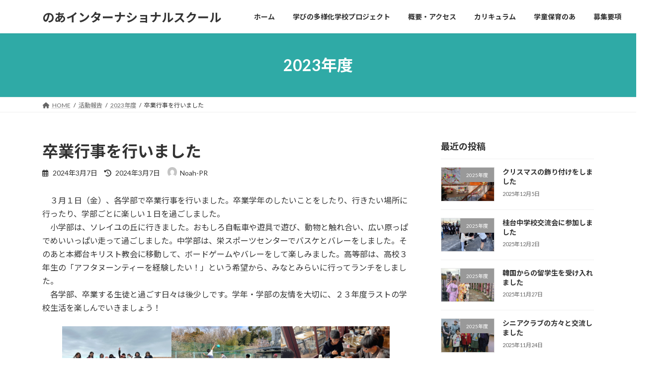

--- FILE ---
content_type: text/html; charset=UTF-8
request_url: https://www.noah-is.jp/2024/03/07/%E5%8D%92%E6%A5%AD%E8%A1%8C%E4%BA%8B%E3%82%92%E8%A1%8C%E3%81%84%E3%81%BE%E3%81%97%E3%81%9F/
body_size: 18897
content:
<!DOCTYPE html>
<html lang="ja">
<head>
<meta charset="utf-8">
<meta http-equiv="X-UA-Compatible" content="IE=edge">
<meta name="viewport" content="width=device-width, initial-scale=1">

<title>卒業行事を行いました | のあインターナショナルスクール</title>
<meta name='robots' content='max-image-preview:large' />
<link rel="alternate" type="application/rss+xml" title="のあインターナショナルスクール &raquo; フィード" href="https://www.noah-is.jp/feed/" />
<link rel="alternate" type="application/rss+xml" title="のあインターナショナルスクール &raquo; コメントフィード" href="https://www.noah-is.jp/comments/feed/" />
<link rel="alternate" type="application/rss+xml" title="のあインターナショナルスクール &raquo; 卒業行事を行いました のコメントのフィード" href="https://www.noah-is.jp/2024/03/07/%e5%8d%92%e6%a5%ad%e8%a1%8c%e4%ba%8b%e3%82%92%e8%a1%8c%e3%81%84%e3%81%be%e3%81%97%e3%81%9f/feed/" />
<link rel="alternate" title="oEmbed (JSON)" type="application/json+oembed" href="https://www.noah-is.jp/wp-json/oembed/1.0/embed?url=https%3A%2F%2Fwww.noah-is.jp%2F2024%2F03%2F07%2F%25e5%258d%2592%25e6%25a5%25ad%25e8%25a1%258c%25e4%25ba%258b%25e3%2582%2592%25e8%25a1%258c%25e3%2581%2584%25e3%2581%25be%25e3%2581%2597%25e3%2581%259f%2F" />
<link rel="alternate" title="oEmbed (XML)" type="text/xml+oembed" href="https://www.noah-is.jp/wp-json/oembed/1.0/embed?url=https%3A%2F%2Fwww.noah-is.jp%2F2024%2F03%2F07%2F%25e5%258d%2592%25e6%25a5%25ad%25e8%25a1%258c%25e4%25ba%258b%25e3%2582%2592%25e8%25a1%258c%25e3%2581%2584%25e3%2581%25be%25e3%2581%2597%25e3%2581%259f%2F&#038;format=xml" />
<meta name="description" content="　３月１日（金）、各学部で卒業行事を行いました。卒業学年のしたいことをしたり、行きたい場所に行ったり、学部ごとに楽しい１日を過ごしました。　小学部は、ソレイユの丘に行きました。おもしろ自転車や遊具で遊び、動物と触れ合い、広い原っぱでめいいっぱい走って過ごしました。中学部は、栄スポーツセンターでバスケとバレーをしました。そのあと本郷台キリスト教会に移動して、ボードゲームやバレーをして楽しみました。高等部は、高校３年生の「アフタヌーンティーを経験したい！」という希望から、みなと" /><style id='wp-img-auto-sizes-contain-inline-css' type='text/css'>
img:is([sizes=auto i],[sizes^="auto," i]){contain-intrinsic-size:3000px 1500px}
/*# sourceURL=wp-img-auto-sizes-contain-inline-css */
</style>
<link rel='stylesheet' id='vkExUnit_common_style-css' href='https://www.noah-is.jp/wp-content/plugins/vk-all-in-one-expansion-unit/assets/css/vkExUnit_style.css?ver=9.86.1.0' type='text/css' media='all' />
<style id='vkExUnit_common_style-inline-css' type='text/css'>
:root {--ver_page_top_button_url:url(https://www.noah-is.jp/wp-content/plugins/vk-all-in-one-expansion-unit/assets/images/to-top-btn-icon.svg);}@font-face {font-weight: normal;font-style: normal;font-family: "vk_sns";src: url("https://www.noah-is.jp/wp-content/plugins/vk-all-in-one-expansion-unit/inc/sns/icons/fonts/vk_sns.eot?-bq20cj");src: url("https://www.noah-is.jp/wp-content/plugins/vk-all-in-one-expansion-unit/inc/sns/icons/fonts/vk_sns.eot?#iefix-bq20cj") format("embedded-opentype"),url("https://www.noah-is.jp/wp-content/plugins/vk-all-in-one-expansion-unit/inc/sns/icons/fonts/vk_sns.woff?-bq20cj") format("woff"),url("https://www.noah-is.jp/wp-content/plugins/vk-all-in-one-expansion-unit/inc/sns/icons/fonts/vk_sns.ttf?-bq20cj") format("truetype"),url("https://www.noah-is.jp/wp-content/plugins/vk-all-in-one-expansion-unit/inc/sns/icons/fonts/vk_sns.svg?-bq20cj#vk_sns") format("svg");}
/*# sourceURL=vkExUnit_common_style-inline-css */
</style>
<style id='wp-emoji-styles-inline-css' type='text/css'>

	img.wp-smiley, img.emoji {
		display: inline !important;
		border: none !important;
		box-shadow: none !important;
		height: 1em !important;
		width: 1em !important;
		margin: 0 0.07em !important;
		vertical-align: -0.1em !important;
		background: none !important;
		padding: 0 !important;
	}
/*# sourceURL=wp-emoji-styles-inline-css */
</style>
<style id='wp-block-library-inline-css' type='text/css'>
:root{--wp-block-synced-color:#7a00df;--wp-block-synced-color--rgb:122,0,223;--wp-bound-block-color:var(--wp-block-synced-color);--wp-editor-canvas-background:#ddd;--wp-admin-theme-color:#007cba;--wp-admin-theme-color--rgb:0,124,186;--wp-admin-theme-color-darker-10:#006ba1;--wp-admin-theme-color-darker-10--rgb:0,107,160.5;--wp-admin-theme-color-darker-20:#005a87;--wp-admin-theme-color-darker-20--rgb:0,90,135;--wp-admin-border-width-focus:2px}@media (min-resolution:192dpi){:root{--wp-admin-border-width-focus:1.5px}}.wp-element-button{cursor:pointer}:root .has-very-light-gray-background-color{background-color:#eee}:root .has-very-dark-gray-background-color{background-color:#313131}:root .has-very-light-gray-color{color:#eee}:root .has-very-dark-gray-color{color:#313131}:root .has-vivid-green-cyan-to-vivid-cyan-blue-gradient-background{background:linear-gradient(135deg,#00d084,#0693e3)}:root .has-purple-crush-gradient-background{background:linear-gradient(135deg,#34e2e4,#4721fb 50%,#ab1dfe)}:root .has-hazy-dawn-gradient-background{background:linear-gradient(135deg,#faaca8,#dad0ec)}:root .has-subdued-olive-gradient-background{background:linear-gradient(135deg,#fafae1,#67a671)}:root .has-atomic-cream-gradient-background{background:linear-gradient(135deg,#fdd79a,#004a59)}:root .has-nightshade-gradient-background{background:linear-gradient(135deg,#330968,#31cdcf)}:root .has-midnight-gradient-background{background:linear-gradient(135deg,#020381,#2874fc)}:root{--wp--preset--font-size--normal:16px;--wp--preset--font-size--huge:42px}.has-regular-font-size{font-size:1em}.has-larger-font-size{font-size:2.625em}.has-normal-font-size{font-size:var(--wp--preset--font-size--normal)}.has-huge-font-size{font-size:var(--wp--preset--font-size--huge)}.has-text-align-center{text-align:center}.has-text-align-left{text-align:left}.has-text-align-right{text-align:right}.has-fit-text{white-space:nowrap!important}#end-resizable-editor-section{display:none}.aligncenter{clear:both}.items-justified-left{justify-content:flex-start}.items-justified-center{justify-content:center}.items-justified-right{justify-content:flex-end}.items-justified-space-between{justify-content:space-between}.screen-reader-text{border:0;clip-path:inset(50%);height:1px;margin:-1px;overflow:hidden;padding:0;position:absolute;width:1px;word-wrap:normal!important}.screen-reader-text:focus{background-color:#ddd;clip-path:none;color:#444;display:block;font-size:1em;height:auto;left:5px;line-height:normal;padding:15px 23px 14px;text-decoration:none;top:5px;width:auto;z-index:100000}html :where(.has-border-color){border-style:solid}html :where([style*=border-top-color]){border-top-style:solid}html :where([style*=border-right-color]){border-right-style:solid}html :where([style*=border-bottom-color]){border-bottom-style:solid}html :where([style*=border-left-color]){border-left-style:solid}html :where([style*=border-width]){border-style:solid}html :where([style*=border-top-width]){border-top-style:solid}html :where([style*=border-right-width]){border-right-style:solid}html :where([style*=border-bottom-width]){border-bottom-style:solid}html :where([style*=border-left-width]){border-left-style:solid}html :where(img[class*=wp-image-]){height:auto;max-width:100%}:where(figure){margin:0 0 1em}html :where(.is-position-sticky){--wp-admin--admin-bar--position-offset:var(--wp-admin--admin-bar--height,0px)}@media screen and (max-width:600px){html :where(.is-position-sticky){--wp-admin--admin-bar--position-offset:0px}}
.vk-cols--reverse{flex-direction:row-reverse}.vk-cols--hasbtn{margin-bottom:0}.vk-cols--hasbtn>.row>.vk_gridColumn_item,.vk-cols--hasbtn>.wp-block-column{position:relative;padding-bottom:3em}.vk-cols--hasbtn>.row>.vk_gridColumn_item>.wp-block-buttons,.vk-cols--hasbtn>.row>.vk_gridColumn_item>.vk_button,.vk-cols--hasbtn>.wp-block-column>.wp-block-buttons,.vk-cols--hasbtn>.wp-block-column>.vk_button{position:absolute;bottom:0;width:100%}.vk-cols--fit.wp-block-columns{gap:0}.vk-cols--fit.wp-block-columns,.vk-cols--fit.wp-block-columns:not(.is-not-stacked-on-mobile){margin-top:0;margin-bottom:0;justify-content:space-between}.vk-cols--fit.wp-block-columns>.wp-block-column *:last-child,.vk-cols--fit.wp-block-columns:not(.is-not-stacked-on-mobile)>.wp-block-column *:last-child{margin-bottom:0}.vk-cols--fit.wp-block-columns>.wp-block-column>.wp-block-cover,.vk-cols--fit.wp-block-columns:not(.is-not-stacked-on-mobile)>.wp-block-column>.wp-block-cover{margin-top:0}.vk-cols--fit.wp-block-columns.has-background,.vk-cols--fit.wp-block-columns:not(.is-not-stacked-on-mobile).has-background{padding:0}@media(max-width: 599px){.vk-cols--fit.wp-block-columns:not(.has-background)>.wp-block-column:not(.has-background),.vk-cols--fit.wp-block-columns:not(.is-not-stacked-on-mobile):not(.has-background)>.wp-block-column:not(.has-background){padding-left:0 !important;padding-right:0 !important}}@media(min-width: 782px){.vk-cols--fit.wp-block-columns .block-editor-block-list__block.wp-block-column:not(:first-child),.vk-cols--fit.wp-block-columns>.wp-block-column:not(:first-child),.vk-cols--fit.wp-block-columns:not(.is-not-stacked-on-mobile) .block-editor-block-list__block.wp-block-column:not(:first-child),.vk-cols--fit.wp-block-columns:not(.is-not-stacked-on-mobile)>.wp-block-column:not(:first-child){margin-left:0}}@media(min-width: 600px)and (max-width: 781px){.vk-cols--fit.wp-block-columns .wp-block-column:nth-child(2n),.vk-cols--fit.wp-block-columns:not(.is-not-stacked-on-mobile) .wp-block-column:nth-child(2n){margin-left:0}.vk-cols--fit.wp-block-columns .wp-block-column:not(:only-child),.vk-cols--fit.wp-block-columns:not(.is-not-stacked-on-mobile) .wp-block-column:not(:only-child){flex-basis:50% !important}}.vk-cols--fit--gap1.wp-block-columns{gap:1px}@media(min-width: 600px)and (max-width: 781px){.vk-cols--fit--gap1.wp-block-columns .wp-block-column:not(:only-child){flex-basis:calc(50% - 1px) !important}}.vk-cols--fit.vk-cols--grid>.block-editor-block-list__block,.vk-cols--fit.vk-cols--grid>.wp-block-column,.vk-cols--fit.vk-cols--grid:not(.is-not-stacked-on-mobile)>.block-editor-block-list__block,.vk-cols--fit.vk-cols--grid:not(.is-not-stacked-on-mobile)>.wp-block-column{flex-basis:50%;box-sizing:border-box}@media(max-width: 599px){.vk-cols--fit.vk-cols--grid.vk-cols--grid--alignfull>.wp-block-column:nth-child(2)>.wp-block-cover,.vk-cols--fit.vk-cols--grid:not(.is-not-stacked-on-mobile).vk-cols--grid--alignfull>.wp-block-column:nth-child(2)>.wp-block-cover{width:100vw;margin-right:calc((100% - 100vw)/2);margin-left:calc((100% - 100vw)/2)}}@media(min-width: 600px){.vk-cols--fit.vk-cols--grid.vk-cols--grid--alignfull>.wp-block-column:nth-child(2)>.wp-block-cover,.vk-cols--fit.vk-cols--grid:not(.is-not-stacked-on-mobile).vk-cols--grid--alignfull>.wp-block-column:nth-child(2)>.wp-block-cover{margin-right:calc(100% - 50vw);width:50vw}}@media(min-width: 600px){.vk-cols--fit.vk-cols--grid.vk-cols--grid--alignfull.vk-cols--reverse>.wp-block-column,.vk-cols--fit.vk-cols--grid:not(.is-not-stacked-on-mobile).vk-cols--grid--alignfull.vk-cols--reverse>.wp-block-column{margin-left:0;margin-right:0}.vk-cols--fit.vk-cols--grid.vk-cols--grid--alignfull.vk-cols--reverse>.wp-block-column:nth-child(2)>.wp-block-cover,.vk-cols--fit.vk-cols--grid:not(.is-not-stacked-on-mobile).vk-cols--grid--alignfull.vk-cols--reverse>.wp-block-column:nth-child(2)>.wp-block-cover{margin-left:calc(100% - 50vw)}}.vk-cols--menu h2,.vk-cols--menu h3,.vk-cols--menu h4,.vk-cols--menu h5{margin-bottom:.2em;text-shadow:#000 0 0 10px}.vk-cols--menu h2:first-child,.vk-cols--menu h3:first-child,.vk-cols--menu h4:first-child,.vk-cols--menu h5:first-child{margin-top:0}.vk-cols--menu p{margin-bottom:1rem;text-shadow:#000 0 0 10px}.vk-cols--menu .wp-block-cover__inner-container:last-child{margin-bottom:0}.vk-cols--fitbnrs .wp-block-column .wp-block-cover:hover img{filter:unset}.vk-cols--fitbnrs .wp-block-column .wp-block-cover:hover{background-color:unset}.vk-cols--fitbnrs .wp-block-column .wp-block-cover:hover .wp-block-cover__image-background{filter:unset !important}.vk-cols--fitbnrs .wp-block-cover__inner-container{position:absolute;height:100%;width:100%}.vk-cols--fitbnrs .vk_button{height:100%;margin:0}.vk-cols--fitbnrs .vk_button .vk_button_btn,.vk-cols--fitbnrs .vk_button .btn{height:100%;width:100%;border:none;box-shadow:none;background-color:unset !important;transition:unset}.vk-cols--fitbnrs .vk_button .vk_button_btn:hover,.vk-cols--fitbnrs .vk_button .btn:hover{transition:unset}.vk-cols--fitbnrs .vk_button .vk_button_btn:after,.vk-cols--fitbnrs .vk_button .btn:after{border:none}.vk-cols--fitbnrs .vk_button .vk_button_link_txt{width:100%;position:absolute;top:50%;left:50%;transform:translateY(-50%) translateX(-50%);font-size:2rem;text-shadow:#000 0 0 10px}.vk-cols--fitbnrs .vk_button .vk_button_link_subCaption{width:100%;position:absolute;top:calc(50% + 2.2em);left:50%;transform:translateY(-50%) translateX(-50%);text-shadow:#000 0 0 10px}@media(min-width: 992px){.vk-cols--media.wp-block-columns{gap:3rem}}.vk-fit-map figure{margin-bottom:0}.vk-fit-map iframe{position:relative;margin-bottom:0;display:block;max-height:400px;width:100vw}.vk-fit-map:is(.alignfull,.alignwide) div{max-width:100%}.vk-table--th--width25 :where(tr>*:first-child){width:25%}.vk-table--th--width30 :where(tr>*:first-child){width:30%}.vk-table--th--width35 :where(tr>*:first-child){width:35%}.vk-table--th--width40 :where(tr>*:first-child){width:40%}.vk-table--th--bg-bright :where(tr>*:first-child){background-color:var(--wp--preset--color--bg-secondary, rgba(0, 0, 0, 0.05))}@media(max-width: 599px){.vk-table--mobile-block :is(th,td){width:100%;display:block}.vk-table--mobile-block.wp-block-table table :is(th,td){border-top:none}}.vk-table--width--th25 :where(tr>*:first-child){width:25%}.vk-table--width--th30 :where(tr>*:first-child){width:30%}.vk-table--width--th35 :where(tr>*:first-child){width:35%}.vk-table--width--th40 :where(tr>*:first-child){width:40%}.no-margin{margin:0}@media(max-width: 599px){.wp-block-image.vk-aligncenter--mobile>.alignright{float:none;margin-left:auto;margin-right:auto}.vk-no-padding-horizontal--mobile{padding-left:0 !important;padding-right:0 !important}}
/* VK Color Palettes */:root{ --wp--preset--color--vk-color-primary:#2faaa6}/* --vk-color-primary is deprecated. */:root{ --vk-color-primary: var(--wp--preset--color--vk-color-primary);}:root{ --wp--preset--color--vk-color-primary-dark:#258884}/* --vk-color-primary-dark is deprecated. */:root{ --vk-color-primary-dark: var(--wp--preset--color--vk-color-primary-dark);}:root{ --wp--preset--color--vk-color-primary-vivid:#33bbb6}/* --vk-color-primary-vivid is deprecated. */:root{ --vk-color-primary-vivid: var(--wp--preset--color--vk-color-primary-vivid);}

/*# sourceURL=wp-block-library-inline-css */
</style><style id='wp-block-gallery-inline-css' type='text/css'>
.blocks-gallery-grid:not(.has-nested-images),.wp-block-gallery:not(.has-nested-images){display:flex;flex-wrap:wrap;list-style-type:none;margin:0;padding:0}.blocks-gallery-grid:not(.has-nested-images) .blocks-gallery-image,.blocks-gallery-grid:not(.has-nested-images) .blocks-gallery-item,.wp-block-gallery:not(.has-nested-images) .blocks-gallery-image,.wp-block-gallery:not(.has-nested-images) .blocks-gallery-item{display:flex;flex-direction:column;flex-grow:1;justify-content:center;margin:0 1em 1em 0;position:relative;width:calc(50% - 1em)}.blocks-gallery-grid:not(.has-nested-images) .blocks-gallery-image:nth-of-type(2n),.blocks-gallery-grid:not(.has-nested-images) .blocks-gallery-item:nth-of-type(2n),.wp-block-gallery:not(.has-nested-images) .blocks-gallery-image:nth-of-type(2n),.wp-block-gallery:not(.has-nested-images) .blocks-gallery-item:nth-of-type(2n){margin-right:0}.blocks-gallery-grid:not(.has-nested-images) .blocks-gallery-image figure,.blocks-gallery-grid:not(.has-nested-images) .blocks-gallery-item figure,.wp-block-gallery:not(.has-nested-images) .blocks-gallery-image figure,.wp-block-gallery:not(.has-nested-images) .blocks-gallery-item figure{align-items:flex-end;display:flex;height:100%;justify-content:flex-start;margin:0}.blocks-gallery-grid:not(.has-nested-images) .blocks-gallery-image img,.blocks-gallery-grid:not(.has-nested-images) .blocks-gallery-item img,.wp-block-gallery:not(.has-nested-images) .blocks-gallery-image img,.wp-block-gallery:not(.has-nested-images) .blocks-gallery-item img{display:block;height:auto;max-width:100%;width:auto}.blocks-gallery-grid:not(.has-nested-images) .blocks-gallery-image figcaption,.blocks-gallery-grid:not(.has-nested-images) .blocks-gallery-item figcaption,.wp-block-gallery:not(.has-nested-images) .blocks-gallery-image figcaption,.wp-block-gallery:not(.has-nested-images) .blocks-gallery-item figcaption{background:linear-gradient(0deg,#000000b3,#0000004d 70%,#0000);bottom:0;box-sizing:border-box;color:#fff;font-size:.8em;margin:0;max-height:100%;overflow:auto;padding:3em .77em .7em;position:absolute;text-align:center;width:100%;z-index:2}.blocks-gallery-grid:not(.has-nested-images) .blocks-gallery-image figcaption img,.blocks-gallery-grid:not(.has-nested-images) .blocks-gallery-item figcaption img,.wp-block-gallery:not(.has-nested-images) .blocks-gallery-image figcaption img,.wp-block-gallery:not(.has-nested-images) .blocks-gallery-item figcaption img{display:inline}.blocks-gallery-grid:not(.has-nested-images) figcaption,.wp-block-gallery:not(.has-nested-images) figcaption{flex-grow:1}.blocks-gallery-grid:not(.has-nested-images).is-cropped .blocks-gallery-image a,.blocks-gallery-grid:not(.has-nested-images).is-cropped .blocks-gallery-image img,.blocks-gallery-grid:not(.has-nested-images).is-cropped .blocks-gallery-item a,.blocks-gallery-grid:not(.has-nested-images).is-cropped .blocks-gallery-item img,.wp-block-gallery:not(.has-nested-images).is-cropped .blocks-gallery-image a,.wp-block-gallery:not(.has-nested-images).is-cropped .blocks-gallery-image img,.wp-block-gallery:not(.has-nested-images).is-cropped .blocks-gallery-item a,.wp-block-gallery:not(.has-nested-images).is-cropped .blocks-gallery-item img{flex:1;height:100%;object-fit:cover;width:100%}.blocks-gallery-grid:not(.has-nested-images).columns-1 .blocks-gallery-image,.blocks-gallery-grid:not(.has-nested-images).columns-1 .blocks-gallery-item,.wp-block-gallery:not(.has-nested-images).columns-1 .blocks-gallery-image,.wp-block-gallery:not(.has-nested-images).columns-1 .blocks-gallery-item{margin-right:0;width:100%}@media (min-width:600px){.blocks-gallery-grid:not(.has-nested-images).columns-3 .blocks-gallery-image,.blocks-gallery-grid:not(.has-nested-images).columns-3 .blocks-gallery-item,.wp-block-gallery:not(.has-nested-images).columns-3 .blocks-gallery-image,.wp-block-gallery:not(.has-nested-images).columns-3 .blocks-gallery-item{margin-right:1em;width:calc(33.33333% - .66667em)}.blocks-gallery-grid:not(.has-nested-images).columns-4 .blocks-gallery-image,.blocks-gallery-grid:not(.has-nested-images).columns-4 .blocks-gallery-item,.wp-block-gallery:not(.has-nested-images).columns-4 .blocks-gallery-image,.wp-block-gallery:not(.has-nested-images).columns-4 .blocks-gallery-item{margin-right:1em;width:calc(25% - .75em)}.blocks-gallery-grid:not(.has-nested-images).columns-5 .blocks-gallery-image,.blocks-gallery-grid:not(.has-nested-images).columns-5 .blocks-gallery-item,.wp-block-gallery:not(.has-nested-images).columns-5 .blocks-gallery-image,.wp-block-gallery:not(.has-nested-images).columns-5 .blocks-gallery-item{margin-right:1em;width:calc(20% - .8em)}.blocks-gallery-grid:not(.has-nested-images).columns-6 .blocks-gallery-image,.blocks-gallery-grid:not(.has-nested-images).columns-6 .blocks-gallery-item,.wp-block-gallery:not(.has-nested-images).columns-6 .blocks-gallery-image,.wp-block-gallery:not(.has-nested-images).columns-6 .blocks-gallery-item{margin-right:1em;width:calc(16.66667% - .83333em)}.blocks-gallery-grid:not(.has-nested-images).columns-7 .blocks-gallery-image,.blocks-gallery-grid:not(.has-nested-images).columns-7 .blocks-gallery-item,.wp-block-gallery:not(.has-nested-images).columns-7 .blocks-gallery-image,.wp-block-gallery:not(.has-nested-images).columns-7 .blocks-gallery-item{margin-right:1em;width:calc(14.28571% - .85714em)}.blocks-gallery-grid:not(.has-nested-images).columns-8 .blocks-gallery-image,.blocks-gallery-grid:not(.has-nested-images).columns-8 .blocks-gallery-item,.wp-block-gallery:not(.has-nested-images).columns-8 .blocks-gallery-image,.wp-block-gallery:not(.has-nested-images).columns-8 .blocks-gallery-item{margin-right:1em;width:calc(12.5% - .875em)}.blocks-gallery-grid:not(.has-nested-images).columns-1 .blocks-gallery-image:nth-of-type(1n),.blocks-gallery-grid:not(.has-nested-images).columns-1 .blocks-gallery-item:nth-of-type(1n),.blocks-gallery-grid:not(.has-nested-images).columns-2 .blocks-gallery-image:nth-of-type(2n),.blocks-gallery-grid:not(.has-nested-images).columns-2 .blocks-gallery-item:nth-of-type(2n),.blocks-gallery-grid:not(.has-nested-images).columns-3 .blocks-gallery-image:nth-of-type(3n),.blocks-gallery-grid:not(.has-nested-images).columns-3 .blocks-gallery-item:nth-of-type(3n),.blocks-gallery-grid:not(.has-nested-images).columns-4 .blocks-gallery-image:nth-of-type(4n),.blocks-gallery-grid:not(.has-nested-images).columns-4 .blocks-gallery-item:nth-of-type(4n),.blocks-gallery-grid:not(.has-nested-images).columns-5 .blocks-gallery-image:nth-of-type(5n),.blocks-gallery-grid:not(.has-nested-images).columns-5 .blocks-gallery-item:nth-of-type(5n),.blocks-gallery-grid:not(.has-nested-images).columns-6 .blocks-gallery-image:nth-of-type(6n),.blocks-gallery-grid:not(.has-nested-images).columns-6 .blocks-gallery-item:nth-of-type(6n),.blocks-gallery-grid:not(.has-nested-images).columns-7 .blocks-gallery-image:nth-of-type(7n),.blocks-gallery-grid:not(.has-nested-images).columns-7 .blocks-gallery-item:nth-of-type(7n),.blocks-gallery-grid:not(.has-nested-images).columns-8 .blocks-gallery-image:nth-of-type(8n),.blocks-gallery-grid:not(.has-nested-images).columns-8 .blocks-gallery-item:nth-of-type(8n),.wp-block-gallery:not(.has-nested-images).columns-1 .blocks-gallery-image:nth-of-type(1n),.wp-block-gallery:not(.has-nested-images).columns-1 .blocks-gallery-item:nth-of-type(1n),.wp-block-gallery:not(.has-nested-images).columns-2 .blocks-gallery-image:nth-of-type(2n),.wp-block-gallery:not(.has-nested-images).columns-2 .blocks-gallery-item:nth-of-type(2n),.wp-block-gallery:not(.has-nested-images).columns-3 .blocks-gallery-image:nth-of-type(3n),.wp-block-gallery:not(.has-nested-images).columns-3 .blocks-gallery-item:nth-of-type(3n),.wp-block-gallery:not(.has-nested-images).columns-4 .blocks-gallery-image:nth-of-type(4n),.wp-block-gallery:not(.has-nested-images).columns-4 .blocks-gallery-item:nth-of-type(4n),.wp-block-gallery:not(.has-nested-images).columns-5 .blocks-gallery-image:nth-of-type(5n),.wp-block-gallery:not(.has-nested-images).columns-5 .blocks-gallery-item:nth-of-type(5n),.wp-block-gallery:not(.has-nested-images).columns-6 .blocks-gallery-image:nth-of-type(6n),.wp-block-gallery:not(.has-nested-images).columns-6 .blocks-gallery-item:nth-of-type(6n),.wp-block-gallery:not(.has-nested-images).columns-7 .blocks-gallery-image:nth-of-type(7n),.wp-block-gallery:not(.has-nested-images).columns-7 .blocks-gallery-item:nth-of-type(7n),.wp-block-gallery:not(.has-nested-images).columns-8 .blocks-gallery-image:nth-of-type(8n),.wp-block-gallery:not(.has-nested-images).columns-8 .blocks-gallery-item:nth-of-type(8n){margin-right:0}}.blocks-gallery-grid:not(.has-nested-images) .blocks-gallery-image:last-child,.blocks-gallery-grid:not(.has-nested-images) .blocks-gallery-item:last-child,.wp-block-gallery:not(.has-nested-images) .blocks-gallery-image:last-child,.wp-block-gallery:not(.has-nested-images) .blocks-gallery-item:last-child{margin-right:0}.blocks-gallery-grid:not(.has-nested-images).alignleft,.blocks-gallery-grid:not(.has-nested-images).alignright,.wp-block-gallery:not(.has-nested-images).alignleft,.wp-block-gallery:not(.has-nested-images).alignright{max-width:420px;width:100%}.blocks-gallery-grid:not(.has-nested-images).aligncenter .blocks-gallery-item figure,.wp-block-gallery:not(.has-nested-images).aligncenter .blocks-gallery-item figure{justify-content:center}.wp-block-gallery:not(.is-cropped) .blocks-gallery-item{align-self:flex-start}figure.wp-block-gallery.has-nested-images{align-items:normal}.wp-block-gallery.has-nested-images figure.wp-block-image:not(#individual-image){margin:0;width:calc(50% - var(--wp--style--unstable-gallery-gap, 16px)/2)}.wp-block-gallery.has-nested-images figure.wp-block-image{box-sizing:border-box;display:flex;flex-direction:column;flex-grow:1;justify-content:center;max-width:100%;position:relative}.wp-block-gallery.has-nested-images figure.wp-block-image>a,.wp-block-gallery.has-nested-images figure.wp-block-image>div{flex-direction:column;flex-grow:1;margin:0}.wp-block-gallery.has-nested-images figure.wp-block-image img{display:block;height:auto;max-width:100%!important;width:auto}.wp-block-gallery.has-nested-images figure.wp-block-image figcaption,.wp-block-gallery.has-nested-images figure.wp-block-image:has(figcaption):before{bottom:0;left:0;max-height:100%;position:absolute;right:0}.wp-block-gallery.has-nested-images figure.wp-block-image:has(figcaption):before{backdrop-filter:blur(3px);content:"";height:100%;-webkit-mask-image:linear-gradient(0deg,#000 20%,#0000);mask-image:linear-gradient(0deg,#000 20%,#0000);max-height:40%;pointer-events:none}.wp-block-gallery.has-nested-images figure.wp-block-image figcaption{box-sizing:border-box;color:#fff;font-size:13px;margin:0;overflow:auto;padding:1em;text-align:center;text-shadow:0 0 1.5px #000}.wp-block-gallery.has-nested-images figure.wp-block-image figcaption::-webkit-scrollbar{height:12px;width:12px}.wp-block-gallery.has-nested-images figure.wp-block-image figcaption::-webkit-scrollbar-track{background-color:initial}.wp-block-gallery.has-nested-images figure.wp-block-image figcaption::-webkit-scrollbar-thumb{background-clip:padding-box;background-color:initial;border:3px solid #0000;border-radius:8px}.wp-block-gallery.has-nested-images figure.wp-block-image figcaption:focus-within::-webkit-scrollbar-thumb,.wp-block-gallery.has-nested-images figure.wp-block-image figcaption:focus::-webkit-scrollbar-thumb,.wp-block-gallery.has-nested-images figure.wp-block-image figcaption:hover::-webkit-scrollbar-thumb{background-color:#fffc}.wp-block-gallery.has-nested-images figure.wp-block-image figcaption{scrollbar-color:#0000 #0000;scrollbar-gutter:stable both-edges;scrollbar-width:thin}.wp-block-gallery.has-nested-images figure.wp-block-image figcaption:focus,.wp-block-gallery.has-nested-images figure.wp-block-image figcaption:focus-within,.wp-block-gallery.has-nested-images figure.wp-block-image figcaption:hover{scrollbar-color:#fffc #0000}.wp-block-gallery.has-nested-images figure.wp-block-image figcaption{will-change:transform}@media (hover:none){.wp-block-gallery.has-nested-images figure.wp-block-image figcaption{scrollbar-color:#fffc #0000}}.wp-block-gallery.has-nested-images figure.wp-block-image figcaption{background:linear-gradient(0deg,#0006,#0000)}.wp-block-gallery.has-nested-images figure.wp-block-image figcaption img{display:inline}.wp-block-gallery.has-nested-images figure.wp-block-image figcaption a{color:inherit}.wp-block-gallery.has-nested-images figure.wp-block-image.has-custom-border img{box-sizing:border-box}.wp-block-gallery.has-nested-images figure.wp-block-image.has-custom-border>a,.wp-block-gallery.has-nested-images figure.wp-block-image.has-custom-border>div,.wp-block-gallery.has-nested-images figure.wp-block-image.is-style-rounded>a,.wp-block-gallery.has-nested-images figure.wp-block-image.is-style-rounded>div{flex:1 1 auto}.wp-block-gallery.has-nested-images figure.wp-block-image.has-custom-border figcaption,.wp-block-gallery.has-nested-images figure.wp-block-image.is-style-rounded figcaption{background:none;color:inherit;flex:initial;margin:0;padding:10px 10px 9px;position:relative;text-shadow:none}.wp-block-gallery.has-nested-images figure.wp-block-image.has-custom-border:before,.wp-block-gallery.has-nested-images figure.wp-block-image.is-style-rounded:before{content:none}.wp-block-gallery.has-nested-images figcaption{flex-basis:100%;flex-grow:1;text-align:center}.wp-block-gallery.has-nested-images:not(.is-cropped) figure.wp-block-image:not(#individual-image){margin-bottom:auto;margin-top:0}.wp-block-gallery.has-nested-images.is-cropped figure.wp-block-image:not(#individual-image){align-self:inherit}.wp-block-gallery.has-nested-images.is-cropped figure.wp-block-image:not(#individual-image)>a,.wp-block-gallery.has-nested-images.is-cropped figure.wp-block-image:not(#individual-image)>div:not(.components-drop-zone){display:flex}.wp-block-gallery.has-nested-images.is-cropped figure.wp-block-image:not(#individual-image) a,.wp-block-gallery.has-nested-images.is-cropped figure.wp-block-image:not(#individual-image) img{flex:1 0 0%;height:100%;object-fit:cover;width:100%}.wp-block-gallery.has-nested-images.columns-1 figure.wp-block-image:not(#individual-image){width:100%}@media (min-width:600px){.wp-block-gallery.has-nested-images.columns-3 figure.wp-block-image:not(#individual-image){width:calc(33.33333% - var(--wp--style--unstable-gallery-gap, 16px)*.66667)}.wp-block-gallery.has-nested-images.columns-4 figure.wp-block-image:not(#individual-image){width:calc(25% - var(--wp--style--unstable-gallery-gap, 16px)*.75)}.wp-block-gallery.has-nested-images.columns-5 figure.wp-block-image:not(#individual-image){width:calc(20% - var(--wp--style--unstable-gallery-gap, 16px)*.8)}.wp-block-gallery.has-nested-images.columns-6 figure.wp-block-image:not(#individual-image){width:calc(16.66667% - var(--wp--style--unstable-gallery-gap, 16px)*.83333)}.wp-block-gallery.has-nested-images.columns-7 figure.wp-block-image:not(#individual-image){width:calc(14.28571% - var(--wp--style--unstable-gallery-gap, 16px)*.85714)}.wp-block-gallery.has-nested-images.columns-8 figure.wp-block-image:not(#individual-image){width:calc(12.5% - var(--wp--style--unstable-gallery-gap, 16px)*.875)}.wp-block-gallery.has-nested-images.columns-default figure.wp-block-image:not(#individual-image){width:calc(33.33% - var(--wp--style--unstable-gallery-gap, 16px)*.66667)}.wp-block-gallery.has-nested-images.columns-default figure.wp-block-image:not(#individual-image):first-child:nth-last-child(2),.wp-block-gallery.has-nested-images.columns-default figure.wp-block-image:not(#individual-image):first-child:nth-last-child(2)~figure.wp-block-image:not(#individual-image){width:calc(50% - var(--wp--style--unstable-gallery-gap, 16px)*.5)}.wp-block-gallery.has-nested-images.columns-default figure.wp-block-image:not(#individual-image):first-child:last-child{width:100%}}.wp-block-gallery.has-nested-images.alignleft,.wp-block-gallery.has-nested-images.alignright{max-width:420px;width:100%}.wp-block-gallery.has-nested-images.aligncenter{justify-content:center}
/*# sourceURL=https://www.noah-is.jp/wp-includes/blocks/gallery/style.min.css */
</style>
<style id='wp-block-image-inline-css' type='text/css'>
.wp-block-image>a,.wp-block-image>figure>a{display:inline-block}.wp-block-image img{box-sizing:border-box;height:auto;max-width:100%;vertical-align:bottom}@media not (prefers-reduced-motion){.wp-block-image img.hide{visibility:hidden}.wp-block-image img.show{animation:show-content-image .4s}}.wp-block-image[style*=border-radius] img,.wp-block-image[style*=border-radius]>a{border-radius:inherit}.wp-block-image.has-custom-border img{box-sizing:border-box}.wp-block-image.aligncenter{text-align:center}.wp-block-image.alignfull>a,.wp-block-image.alignwide>a{width:100%}.wp-block-image.alignfull img,.wp-block-image.alignwide img{height:auto;width:100%}.wp-block-image .aligncenter,.wp-block-image .alignleft,.wp-block-image .alignright,.wp-block-image.aligncenter,.wp-block-image.alignleft,.wp-block-image.alignright{display:table}.wp-block-image .aligncenter>figcaption,.wp-block-image .alignleft>figcaption,.wp-block-image .alignright>figcaption,.wp-block-image.aligncenter>figcaption,.wp-block-image.alignleft>figcaption,.wp-block-image.alignright>figcaption{caption-side:bottom;display:table-caption}.wp-block-image .alignleft{float:left;margin:.5em 1em .5em 0}.wp-block-image .alignright{float:right;margin:.5em 0 .5em 1em}.wp-block-image .aligncenter{margin-left:auto;margin-right:auto}.wp-block-image :where(figcaption){margin-bottom:1em;margin-top:.5em}.wp-block-image.is-style-circle-mask img{border-radius:9999px}@supports ((-webkit-mask-image:none) or (mask-image:none)) or (-webkit-mask-image:none){.wp-block-image.is-style-circle-mask img{border-radius:0;-webkit-mask-image:url('data:image/svg+xml;utf8,<svg viewBox="0 0 100 100" xmlns="http://www.w3.org/2000/svg"><circle cx="50" cy="50" r="50"/></svg>');mask-image:url('data:image/svg+xml;utf8,<svg viewBox="0 0 100 100" xmlns="http://www.w3.org/2000/svg"><circle cx="50" cy="50" r="50"/></svg>');mask-mode:alpha;-webkit-mask-position:center;mask-position:center;-webkit-mask-repeat:no-repeat;mask-repeat:no-repeat;-webkit-mask-size:contain;mask-size:contain}}:root :where(.wp-block-image.is-style-rounded img,.wp-block-image .is-style-rounded img){border-radius:9999px}.wp-block-image figure{margin:0}.wp-lightbox-container{display:flex;flex-direction:column;position:relative}.wp-lightbox-container img{cursor:zoom-in}.wp-lightbox-container img:hover+button{opacity:1}.wp-lightbox-container button{align-items:center;backdrop-filter:blur(16px) saturate(180%);background-color:#5a5a5a40;border:none;border-radius:4px;cursor:zoom-in;display:flex;height:20px;justify-content:center;opacity:0;padding:0;position:absolute;right:16px;text-align:center;top:16px;width:20px;z-index:100}@media not (prefers-reduced-motion){.wp-lightbox-container button{transition:opacity .2s ease}}.wp-lightbox-container button:focus-visible{outline:3px auto #5a5a5a40;outline:3px auto -webkit-focus-ring-color;outline-offset:3px}.wp-lightbox-container button:hover{cursor:pointer;opacity:1}.wp-lightbox-container button:focus{opacity:1}.wp-lightbox-container button:focus,.wp-lightbox-container button:hover,.wp-lightbox-container button:not(:hover):not(:active):not(.has-background){background-color:#5a5a5a40;border:none}.wp-lightbox-overlay{box-sizing:border-box;cursor:zoom-out;height:100vh;left:0;overflow:hidden;position:fixed;top:0;visibility:hidden;width:100%;z-index:100000}.wp-lightbox-overlay .close-button{align-items:center;cursor:pointer;display:flex;justify-content:center;min-height:40px;min-width:40px;padding:0;position:absolute;right:calc(env(safe-area-inset-right) + 16px);top:calc(env(safe-area-inset-top) + 16px);z-index:5000000}.wp-lightbox-overlay .close-button:focus,.wp-lightbox-overlay .close-button:hover,.wp-lightbox-overlay .close-button:not(:hover):not(:active):not(.has-background){background:none;border:none}.wp-lightbox-overlay .lightbox-image-container{height:var(--wp--lightbox-container-height);left:50%;overflow:hidden;position:absolute;top:50%;transform:translate(-50%,-50%);transform-origin:top left;width:var(--wp--lightbox-container-width);z-index:9999999999}.wp-lightbox-overlay .wp-block-image{align-items:center;box-sizing:border-box;display:flex;height:100%;justify-content:center;margin:0;position:relative;transform-origin:0 0;width:100%;z-index:3000000}.wp-lightbox-overlay .wp-block-image img{height:var(--wp--lightbox-image-height);min-height:var(--wp--lightbox-image-height);min-width:var(--wp--lightbox-image-width);width:var(--wp--lightbox-image-width)}.wp-lightbox-overlay .wp-block-image figcaption{display:none}.wp-lightbox-overlay button{background:none;border:none}.wp-lightbox-overlay .scrim{background-color:#fff;height:100%;opacity:.9;position:absolute;width:100%;z-index:2000000}.wp-lightbox-overlay.active{visibility:visible}@media not (prefers-reduced-motion){.wp-lightbox-overlay.active{animation:turn-on-visibility .25s both}.wp-lightbox-overlay.active img{animation:turn-on-visibility .35s both}.wp-lightbox-overlay.show-closing-animation:not(.active){animation:turn-off-visibility .35s both}.wp-lightbox-overlay.show-closing-animation:not(.active) img{animation:turn-off-visibility .25s both}.wp-lightbox-overlay.zoom.active{animation:none;opacity:1;visibility:visible}.wp-lightbox-overlay.zoom.active .lightbox-image-container{animation:lightbox-zoom-in .4s}.wp-lightbox-overlay.zoom.active .lightbox-image-container img{animation:none}.wp-lightbox-overlay.zoom.active .scrim{animation:turn-on-visibility .4s forwards}.wp-lightbox-overlay.zoom.show-closing-animation:not(.active){animation:none}.wp-lightbox-overlay.zoom.show-closing-animation:not(.active) .lightbox-image-container{animation:lightbox-zoom-out .4s}.wp-lightbox-overlay.zoom.show-closing-animation:not(.active) .lightbox-image-container img{animation:none}.wp-lightbox-overlay.zoom.show-closing-animation:not(.active) .scrim{animation:turn-off-visibility .4s forwards}}@keyframes show-content-image{0%{visibility:hidden}99%{visibility:hidden}to{visibility:visible}}@keyframes turn-on-visibility{0%{opacity:0}to{opacity:1}}@keyframes turn-off-visibility{0%{opacity:1;visibility:visible}99%{opacity:0;visibility:visible}to{opacity:0;visibility:hidden}}@keyframes lightbox-zoom-in{0%{transform:translate(calc((-100vw + var(--wp--lightbox-scrollbar-width))/2 + var(--wp--lightbox-initial-left-position)),calc(-50vh + var(--wp--lightbox-initial-top-position))) scale(var(--wp--lightbox-scale))}to{transform:translate(-50%,-50%) scale(1)}}@keyframes lightbox-zoom-out{0%{transform:translate(-50%,-50%) scale(1);visibility:visible}99%{visibility:visible}to{transform:translate(calc((-100vw + var(--wp--lightbox-scrollbar-width))/2 + var(--wp--lightbox-initial-left-position)),calc(-50vh + var(--wp--lightbox-initial-top-position))) scale(var(--wp--lightbox-scale));visibility:hidden}}
/*# sourceURL=https://www.noah-is.jp/wp-includes/blocks/image/style.min.css */
</style>
<style id='wp-block-paragraph-inline-css' type='text/css'>
.is-small-text{font-size:.875em}.is-regular-text{font-size:1em}.is-large-text{font-size:2.25em}.is-larger-text{font-size:3em}.has-drop-cap:not(:focus):first-letter{float:left;font-size:8.4em;font-style:normal;font-weight:100;line-height:.68;margin:.05em .1em 0 0;text-transform:uppercase}body.rtl .has-drop-cap:not(:focus):first-letter{float:none;margin-left:.1em}p.has-drop-cap.has-background{overflow:hidden}:root :where(p.has-background){padding:1.25em 2.375em}:where(p.has-text-color:not(.has-link-color)) a{color:inherit}p.has-text-align-left[style*="writing-mode:vertical-lr"],p.has-text-align-right[style*="writing-mode:vertical-rl"]{rotate:180deg}
/*# sourceURL=https://www.noah-is.jp/wp-includes/blocks/paragraph/style.min.css */
</style>
<style id='global-styles-inline-css' type='text/css'>
:root{--wp--preset--aspect-ratio--square: 1;--wp--preset--aspect-ratio--4-3: 4/3;--wp--preset--aspect-ratio--3-4: 3/4;--wp--preset--aspect-ratio--3-2: 3/2;--wp--preset--aspect-ratio--2-3: 2/3;--wp--preset--aspect-ratio--16-9: 16/9;--wp--preset--aspect-ratio--9-16: 9/16;--wp--preset--color--black: #000000;--wp--preset--color--cyan-bluish-gray: #abb8c3;--wp--preset--color--white: #ffffff;--wp--preset--color--pale-pink: #f78da7;--wp--preset--color--vivid-red: #cf2e2e;--wp--preset--color--luminous-vivid-orange: #ff6900;--wp--preset--color--luminous-vivid-amber: #fcb900;--wp--preset--color--light-green-cyan: #7bdcb5;--wp--preset--color--vivid-green-cyan: #00d084;--wp--preset--color--pale-cyan-blue: #8ed1fc;--wp--preset--color--vivid-cyan-blue: #0693e3;--wp--preset--color--vivid-purple: #9b51e0;--wp--preset--color--vk-color-primary: #2faaa6;--wp--preset--color--vk-color-primary-dark: #258884;--wp--preset--color--vk-color-primary-vivid: #33bbb6;--wp--preset--gradient--vivid-cyan-blue-to-vivid-purple: linear-gradient(135deg,rgba(6,147,227,1) 0%,rgb(155,81,224) 100%);--wp--preset--gradient--light-green-cyan-to-vivid-green-cyan: linear-gradient(135deg,rgb(122,220,180) 0%,rgb(0,208,130) 100%);--wp--preset--gradient--luminous-vivid-amber-to-luminous-vivid-orange: linear-gradient(135deg,rgba(252,185,0,1) 0%,rgba(255,105,0,1) 100%);--wp--preset--gradient--luminous-vivid-orange-to-vivid-red: linear-gradient(135deg,rgba(255,105,0,1) 0%,rgb(207,46,46) 100%);--wp--preset--gradient--very-light-gray-to-cyan-bluish-gray: linear-gradient(135deg,rgb(238,238,238) 0%,rgb(169,184,195) 100%);--wp--preset--gradient--cool-to-warm-spectrum: linear-gradient(135deg,rgb(74,234,220) 0%,rgb(151,120,209) 20%,rgb(207,42,186) 40%,rgb(238,44,130) 60%,rgb(251,105,98) 80%,rgb(254,248,76) 100%);--wp--preset--gradient--blush-light-purple: linear-gradient(135deg,rgb(255,206,236) 0%,rgb(152,150,240) 100%);--wp--preset--gradient--blush-bordeaux: linear-gradient(135deg,rgb(254,205,165) 0%,rgb(254,45,45) 50%,rgb(107,0,62) 100%);--wp--preset--gradient--luminous-dusk: linear-gradient(135deg,rgb(255,203,112) 0%,rgb(199,81,192) 50%,rgb(65,88,208) 100%);--wp--preset--gradient--pale-ocean: linear-gradient(135deg,rgb(255,245,203) 0%,rgb(182,227,212) 50%,rgb(51,167,181) 100%);--wp--preset--gradient--electric-grass: linear-gradient(135deg,rgb(202,248,128) 0%,rgb(113,206,126) 100%);--wp--preset--gradient--midnight: linear-gradient(135deg,rgb(2,3,129) 0%,rgb(40,116,252) 100%);--wp--preset--gradient--vivid-green-cyan-to-vivid-cyan-blue: linear-gradient(135deg,rgba(0,208,132,1) 0%,rgba(6,147,227,1) 100%);--wp--preset--font-size--small: 14px;--wp--preset--font-size--medium: 20px;--wp--preset--font-size--large: 24px;--wp--preset--font-size--x-large: 42px;--wp--preset--font-size--regular: 16px;--wp--preset--font-size--huge: 36px;--wp--preset--spacing--20: 0.44rem;--wp--preset--spacing--30: 0.67rem;--wp--preset--spacing--40: 1rem;--wp--preset--spacing--50: 1.5rem;--wp--preset--spacing--60: 2.25rem;--wp--preset--spacing--70: 3.38rem;--wp--preset--spacing--80: 5.06rem;--wp--preset--shadow--natural: 6px 6px 9px rgba(0, 0, 0, 0.2);--wp--preset--shadow--deep: 12px 12px 50px rgba(0, 0, 0, 0.4);--wp--preset--shadow--sharp: 6px 6px 0px rgba(0, 0, 0, 0.2);--wp--preset--shadow--outlined: 6px 6px 0px -3px rgb(255, 255, 255), 6px 6px rgb(0, 0, 0);--wp--preset--shadow--crisp: 6px 6px 0px rgb(0, 0, 0);}:where(.is-layout-flex){gap: 0.5em;}:where(.is-layout-grid){gap: 0.5em;}body .is-layout-flex{display: flex;}.is-layout-flex{flex-wrap: wrap;align-items: center;}.is-layout-flex > :is(*, div){margin: 0;}body .is-layout-grid{display: grid;}.is-layout-grid > :is(*, div){margin: 0;}:where(.wp-block-columns.is-layout-flex){gap: 2em;}:where(.wp-block-columns.is-layout-grid){gap: 2em;}:where(.wp-block-post-template.is-layout-flex){gap: 1.25em;}:where(.wp-block-post-template.is-layout-grid){gap: 1.25em;}.has-black-color{color: var(--wp--preset--color--black) !important;}.has-cyan-bluish-gray-color{color: var(--wp--preset--color--cyan-bluish-gray) !important;}.has-white-color{color: var(--wp--preset--color--white) !important;}.has-pale-pink-color{color: var(--wp--preset--color--pale-pink) !important;}.has-vivid-red-color{color: var(--wp--preset--color--vivid-red) !important;}.has-luminous-vivid-orange-color{color: var(--wp--preset--color--luminous-vivid-orange) !important;}.has-luminous-vivid-amber-color{color: var(--wp--preset--color--luminous-vivid-amber) !important;}.has-light-green-cyan-color{color: var(--wp--preset--color--light-green-cyan) !important;}.has-vivid-green-cyan-color{color: var(--wp--preset--color--vivid-green-cyan) !important;}.has-pale-cyan-blue-color{color: var(--wp--preset--color--pale-cyan-blue) !important;}.has-vivid-cyan-blue-color{color: var(--wp--preset--color--vivid-cyan-blue) !important;}.has-vivid-purple-color{color: var(--wp--preset--color--vivid-purple) !important;}.has-vk-color-primary-color{color: var(--wp--preset--color--vk-color-primary) !important;}.has-vk-color-primary-dark-color{color: var(--wp--preset--color--vk-color-primary-dark) !important;}.has-vk-color-primary-vivid-color{color: var(--wp--preset--color--vk-color-primary-vivid) !important;}.has-black-background-color{background-color: var(--wp--preset--color--black) !important;}.has-cyan-bluish-gray-background-color{background-color: var(--wp--preset--color--cyan-bluish-gray) !important;}.has-white-background-color{background-color: var(--wp--preset--color--white) !important;}.has-pale-pink-background-color{background-color: var(--wp--preset--color--pale-pink) !important;}.has-vivid-red-background-color{background-color: var(--wp--preset--color--vivid-red) !important;}.has-luminous-vivid-orange-background-color{background-color: var(--wp--preset--color--luminous-vivid-orange) !important;}.has-luminous-vivid-amber-background-color{background-color: var(--wp--preset--color--luminous-vivid-amber) !important;}.has-light-green-cyan-background-color{background-color: var(--wp--preset--color--light-green-cyan) !important;}.has-vivid-green-cyan-background-color{background-color: var(--wp--preset--color--vivid-green-cyan) !important;}.has-pale-cyan-blue-background-color{background-color: var(--wp--preset--color--pale-cyan-blue) !important;}.has-vivid-cyan-blue-background-color{background-color: var(--wp--preset--color--vivid-cyan-blue) !important;}.has-vivid-purple-background-color{background-color: var(--wp--preset--color--vivid-purple) !important;}.has-vk-color-primary-background-color{background-color: var(--wp--preset--color--vk-color-primary) !important;}.has-vk-color-primary-dark-background-color{background-color: var(--wp--preset--color--vk-color-primary-dark) !important;}.has-vk-color-primary-vivid-background-color{background-color: var(--wp--preset--color--vk-color-primary-vivid) !important;}.has-black-border-color{border-color: var(--wp--preset--color--black) !important;}.has-cyan-bluish-gray-border-color{border-color: var(--wp--preset--color--cyan-bluish-gray) !important;}.has-white-border-color{border-color: var(--wp--preset--color--white) !important;}.has-pale-pink-border-color{border-color: var(--wp--preset--color--pale-pink) !important;}.has-vivid-red-border-color{border-color: var(--wp--preset--color--vivid-red) !important;}.has-luminous-vivid-orange-border-color{border-color: var(--wp--preset--color--luminous-vivid-orange) !important;}.has-luminous-vivid-amber-border-color{border-color: var(--wp--preset--color--luminous-vivid-amber) !important;}.has-light-green-cyan-border-color{border-color: var(--wp--preset--color--light-green-cyan) !important;}.has-vivid-green-cyan-border-color{border-color: var(--wp--preset--color--vivid-green-cyan) !important;}.has-pale-cyan-blue-border-color{border-color: var(--wp--preset--color--pale-cyan-blue) !important;}.has-vivid-cyan-blue-border-color{border-color: var(--wp--preset--color--vivid-cyan-blue) !important;}.has-vivid-purple-border-color{border-color: var(--wp--preset--color--vivid-purple) !important;}.has-vk-color-primary-border-color{border-color: var(--wp--preset--color--vk-color-primary) !important;}.has-vk-color-primary-dark-border-color{border-color: var(--wp--preset--color--vk-color-primary-dark) !important;}.has-vk-color-primary-vivid-border-color{border-color: var(--wp--preset--color--vk-color-primary-vivid) !important;}.has-vivid-cyan-blue-to-vivid-purple-gradient-background{background: var(--wp--preset--gradient--vivid-cyan-blue-to-vivid-purple) !important;}.has-light-green-cyan-to-vivid-green-cyan-gradient-background{background: var(--wp--preset--gradient--light-green-cyan-to-vivid-green-cyan) !important;}.has-luminous-vivid-amber-to-luminous-vivid-orange-gradient-background{background: var(--wp--preset--gradient--luminous-vivid-amber-to-luminous-vivid-orange) !important;}.has-luminous-vivid-orange-to-vivid-red-gradient-background{background: var(--wp--preset--gradient--luminous-vivid-orange-to-vivid-red) !important;}.has-very-light-gray-to-cyan-bluish-gray-gradient-background{background: var(--wp--preset--gradient--very-light-gray-to-cyan-bluish-gray) !important;}.has-cool-to-warm-spectrum-gradient-background{background: var(--wp--preset--gradient--cool-to-warm-spectrum) !important;}.has-blush-light-purple-gradient-background{background: var(--wp--preset--gradient--blush-light-purple) !important;}.has-blush-bordeaux-gradient-background{background: var(--wp--preset--gradient--blush-bordeaux) !important;}.has-luminous-dusk-gradient-background{background: var(--wp--preset--gradient--luminous-dusk) !important;}.has-pale-ocean-gradient-background{background: var(--wp--preset--gradient--pale-ocean) !important;}.has-electric-grass-gradient-background{background: var(--wp--preset--gradient--electric-grass) !important;}.has-midnight-gradient-background{background: var(--wp--preset--gradient--midnight) !important;}.has-small-font-size{font-size: var(--wp--preset--font-size--small) !important;}.has-medium-font-size{font-size: var(--wp--preset--font-size--medium) !important;}.has-large-font-size{font-size: var(--wp--preset--font-size--large) !important;}.has-x-large-font-size{font-size: var(--wp--preset--font-size--x-large) !important;}
/*# sourceURL=global-styles-inline-css */
</style>
<style id='core-block-supports-inline-css' type='text/css'>
.wp-block-gallery.wp-block-gallery-1{--wp--style--unstable-gallery-gap:var( --wp--style--gallery-gap-default, var( --gallery-block--gutter-size, var( --wp--style--block-gap, 0.5em ) ) );gap:var( --wp--style--gallery-gap-default, var( --gallery-block--gutter-size, var( --wp--style--block-gap, 0.5em ) ) );}
/*# sourceURL=core-block-supports-inline-css */
</style>

<style id='classic-theme-styles-inline-css' type='text/css'>
/*! This file is auto-generated */
.wp-block-button__link{color:#fff;background-color:#32373c;border-radius:9999px;box-shadow:none;text-decoration:none;padding:calc(.667em + 2px) calc(1.333em + 2px);font-size:1.125em}.wp-block-file__button{background:#32373c;color:#fff;text-decoration:none}
/*# sourceURL=/wp-includes/css/classic-themes.min.css */
</style>
<link rel='stylesheet' id='veu-cta-css' href='https://www.noah-is.jp/wp-content/plugins/vk-all-in-one-expansion-unit/inc/call-to-action/package/css/style.css?ver=9.86.1.0' type='text/css' media='all' />
<link rel='stylesheet' id='vk-swiper-style-css' href='https://www.noah-is.jp/wp-content/plugins/vk-blocks/vendor/vektor-inc/vk-swiper/src/assets/css/swiper-bundle.min.css?ver=11.0.2' type='text/css' media='all' />
<link rel='stylesheet' id='charitable-styles-css' href='https://www.noah-is.jp/wp-content/plugins/charitable/assets/css/charitable.min.css?ver=1.8.5.2' type='text/css' media='all' />
<link rel='stylesheet' id='dashicons-css' href='https://www.noah-is.jp/wp-includes/css/dashicons.min.css?ver=6.9' type='text/css' media='all' />
<link rel='stylesheet' id='lightning-common-style-css' href='https://www.noah-is.jp/wp-content/themes/lightning/_g3/assets/css/style.css?ver=15.21.1' type='text/css' media='all' />
<style id='lightning-common-style-inline-css' type='text/css'>
/* Lightning */:root {--vk-color-primary:#2faaa6;--vk-color-primary-dark:#258884;--vk-color-primary-vivid:#33bbb6;--g_nav_main_acc_icon_open_url:url(https://www.noah-is.jp/wp-content/themes/lightning/_g3/inc/vk-mobile-nav/package/images/vk-menu-acc-icon-open-black.svg);--g_nav_main_acc_icon_close_url: url(https://www.noah-is.jp/wp-content/themes/lightning/_g3/inc/vk-mobile-nav/package/images/vk-menu-close-black.svg);--g_nav_sub_acc_icon_open_url: url(https://www.noah-is.jp/wp-content/themes/lightning/_g3/inc/vk-mobile-nav/package/images/vk-menu-acc-icon-open-white.svg);--g_nav_sub_acc_icon_close_url: url(https://www.noah-is.jp/wp-content/themes/lightning/_g3/inc/vk-mobile-nav/package/images/vk-menu-close-white.svg);}
:root{--swiper-navigation-color: #fff;}
html{scroll-padding-top:var(--vk-size-admin-bar);}
/* vk-mobile-nav */:root {--vk-mobile-nav-menu-btn-bg-src: url("https://www.noah-is.jp/wp-content/themes/lightning/_g3/inc/vk-mobile-nav/package/images/vk-menu-btn-black.svg");--vk-mobile-nav-menu-btn-close-bg-src: url("https://www.noah-is.jp/wp-content/themes/lightning/_g3/inc/vk-mobile-nav/package/images/vk-menu-close-black.svg");--vk-menu-acc-icon-open-black-bg-src: url("https://www.noah-is.jp/wp-content/themes/lightning/_g3/inc/vk-mobile-nav/package/images/vk-menu-acc-icon-open-black.svg");--vk-menu-acc-icon-open-white-bg-src: url("https://www.noah-is.jp/wp-content/themes/lightning/_g3/inc/vk-mobile-nav/package/images/vk-menu-acc-icon-open-white.svg");--vk-menu-acc-icon-close-black-bg-src: url("https://www.noah-is.jp/wp-content/themes/lightning/_g3/inc/vk-mobile-nav/package/images/vk-menu-close-black.svg");--vk-menu-acc-icon-close-white-bg-src: url("https://www.noah-is.jp/wp-content/themes/lightning/_g3/inc/vk-mobile-nav/package/images/vk-menu-close-white.svg");}
/*# sourceURL=lightning-common-style-inline-css */
</style>
<link rel='stylesheet' id='lightning-design-style-css' href='https://www.noah-is.jp/wp-content/themes/lightning/_g3/design-skin/origin3/css/style.css?ver=15.21.1' type='text/css' media='all' />
<style id='lightning-design-style-inline-css' type='text/css'>
.tagcloud a:before { font-family: "Font Awesome 5 Free";content: "\f02b";font-weight: bold; }
/*# sourceURL=lightning-design-style-inline-css */
</style>
<link rel='stylesheet' id='vk-blog-card-css' href='https://www.noah-is.jp/wp-content/themes/lightning/_g3/inc/vk-wp-oembed-blog-card/package/css/blog-card.css?ver=6.9' type='text/css' media='all' />
<link rel='stylesheet' id='vk-blocks-build-css-css' href='https://www.noah-is.jp/wp-content/plugins/vk-blocks/build/block-build.css?ver=1.68.0.1' type='text/css' media='all' />
<style id='vk-blocks-build-css-inline-css' type='text/css'>
:root {--vk_flow-arrow: url(https://www.noah-is.jp/wp-content/plugins/vk-blocks/inc/vk-blocks/images/arrow_bottom.svg);--vk_image-mask-wave01: url(https://www.noah-is.jp/wp-content/plugins/vk-blocks/inc/vk-blocks/images/wave01.svg);--vk_image-mask-wave02: url(https://www.noah-is.jp/wp-content/plugins/vk-blocks/inc/vk-blocks/images/wave02.svg);--vk_image-mask-wave03: url(https://www.noah-is.jp/wp-content/plugins/vk-blocks/inc/vk-blocks/images/wave03.svg);--vk_image-mask-wave04: url(https://www.noah-is.jp/wp-content/plugins/vk-blocks/inc/vk-blocks/images/wave04.svg);}

	:root {

		--vk-balloon-border-width:1px;

		--vk-balloon-speech-offset:-12px;
	}
	
/*# sourceURL=vk-blocks-build-css-inline-css */
</style>
<link rel='stylesheet' id='lightning-theme-style-css' href='https://www.noah-is.jp/wp-content/themes/lightning/style.css?ver=15.21.1' type='text/css' media='all' />
<link rel='stylesheet' id='vk-font-awesome-css' href='https://www.noah-is.jp/wp-content/themes/lightning/vendor/vektor-inc/font-awesome-versions/src/versions/6/css/all.min.css?ver=6.4.2' type='text/css' media='all' />
<script type="text/javascript" src="https://www.noah-is.jp/wp-content/plugins/charitable/assets/js/libraries/js-cookie.min.js?ver=2.1.4" id="js-cookie-js"></script>
<script type="text/javascript" id="charitable-sessions-js-extra">
/* <![CDATA[ */
var CHARITABLE_SESSION = {"ajaxurl":"https://www.noah-is.jp/wp-admin/admin-ajax.php","id":"","cookie_name":"charitable_session","expiration":"86400","expiration_variant":"82800","secure":"","cookie_path":"/","cookie_domain":"","generated_id":"3d8df6c07b82b28d554d8cdec0d3989e","disable_cookie":""};
//# sourceURL=charitable-sessions-js-extra
/* ]]> */
</script>
<script type="text/javascript" src="https://www.noah-is.jp/wp-content/plugins/charitable/assets/js/charitable-session.min.js?ver=1.8.5.2" id="charitable-sessions-js"></script>
<link rel="https://api.w.org/" href="https://www.noah-is.jp/wp-json/" /><link rel="alternate" title="JSON" type="application/json" href="https://www.noah-is.jp/wp-json/wp/v2/posts/2332" /><link rel="EditURI" type="application/rsd+xml" title="RSD" href="https://www.noah-is.jp/xmlrpc.php?rsd" />
<meta name="generator" content="WordPress 6.9" />
<link rel="canonical" href="https://www.noah-is.jp/2024/03/07/%e5%8d%92%e6%a5%ad%e8%a1%8c%e4%ba%8b%e3%82%92%e8%a1%8c%e3%81%84%e3%81%be%e3%81%97%e3%81%9f/" />
<link rel='shortlink' href='https://www.noah-is.jp/?p=2332' />
<style id="charitable-highlight-colour-styles">.campaign-raised .amount,.campaign-figures .amount,.donors-count,.time-left,.charitable-form-field a:not(.button),.charitable-form-fields .charitable-fieldset a:not(.button),.charitable-notice,.charitable-notice .errors a {color:;}#charitable-donation-form .charitable-notice {border-color:;}.campaign-progress-bar .bar,.donate-button,.charitable-donation-form .donation-amount.selected,.charitable-donation-amount-form .donation-amount.selected { background-color:#f89d35; }.charitable-donation-form .donation-amount.selected,.charitable-donation-amount-form .donation-amount.selected,.charitable-notice,.charitable-drag-drop-images li:hover a.remove-image,.supports-drag-drop .charitable-drag-drop-dropzone.drag-over { border-color:#f89d35; }</style><style type="text/css" id="custom-background-css">
body.custom-background { background-color: #ffffff; }
</style>
	<!-- [ VK All in One Expansion Unit Article Structure Data ] --><script type="application/ld+json">{"@context":"https://schema.org/","@type":"Article","headline":"卒業行事を行いました","image":"https://www.noah-is.jp/wp-content/uploads/2024/03/2b949bc305df30824d7beaaf33eb569b-320x180.jpg","datePublished":"2024-03-07T19:13:18+09:00","dateModified":"2024-03-07T19:13:58+09:00","author":{"@type":"","name":"Noah-PR","url":"https://www.noah-is.jp/","sameAs":""}}</script><!-- [ / VK All in One Expansion Unit Article Structure Data ] --><link rel='stylesheet' id='add_google_fonts_Lato-css' href='//fonts.googleapis.com/css2?family=Lato%3Awght%40400%3B700&#038;display=swap&#038;subset=japanese&#038;ver=15.21.1' type='text/css' media='all' />
<link rel='stylesheet' id='add_google_fonts_noto_sans-css' href='//fonts.googleapis.com/css2?family=Noto+Sans+JP%3Awght%40400%3B700&#038;display=swap&#038;subset=japanese&#038;ver=15.21.1' type='text/css' media='all' />
</head>
<body class="wp-singular post-template-default single single-post postid-2332 single-format-standard custom-background wp-embed-responsive wp-theme-lightning post-name-%e5%8d%92%e6%a5%ad%e8%a1%8c%e4%ba%8b%e3%82%92%e8%a1%8c%e3%81%84%e3%81%be%e3%81%97%e3%81%9f post-type-post vk-blocks sidebar-fix sidebar-fix-priority-top device-pc fa_v6_css">
<a class="skip-link screen-reader-text" href="#main">コンテンツへスキップ</a>
<a class="skip-link screen-reader-text" href="#vk-mobile-nav">ナビゲーションに移動</a>

<header id="site-header" class="site-header site-header--layout--nav-float">
		<div id="site-header-container" class="site-header-container container">

				<div class="site-header-logo">
		<a href="https://www.noah-is.jp/">
			<span>のあインターナショナルスクール</span>
		</a>
		</div>

		
		<nav id="global-nav" class="global-nav global-nav--layout--float-right"><ul id="menu-%e3%83%a1%e3%83%8b%e3%83%a5%e3%83%bc" class="menu vk-menu-acc global-nav-list nav"><li id="menu-item-956" class="menu-item menu-item-type-custom menu-item-object-custom menu-item-home"><a href="https://www.noah-is.jp"><strong class="global-nav-name">ホーム</strong></a></li>
<li id="menu-item-2953" class="menu-item menu-item-type-post_type menu-item-object-page"><a href="https://www.noah-is.jp/%e5%ad%a6%e3%81%b3%e3%81%ae%e5%a4%9a%e6%a7%98%e5%8c%96%e5%ad%a6%e6%a0%a1%e3%83%97%e3%83%ad%e3%82%b8%e3%82%a7%e3%82%af%e3%83%88/"><strong class="global-nav-name">学びの多様化学校プロジェクト</strong></a></li>
<li id="menu-item-960" class="menu-item menu-item-type-post_type menu-item-object-page"><a href="https://www.noah-is.jp/%e6%a6%82%e8%a6%81%e3%82%a2%e3%82%af%e3%82%bb%e3%82%b9/"><strong class="global-nav-name">概要・アクセス</strong></a></li>
<li id="menu-item-961" class="menu-item menu-item-type-post_type menu-item-object-page"><a href="https://www.noah-is.jp/%e3%82%ab%e3%83%aa%e3%82%ad%e3%83%a5%e3%83%a9%e3%83%a0-2/"><strong class="global-nav-name">カリキュラム</strong></a></li>
<li id="menu-item-957" class="menu-item menu-item-type-post_type menu-item-object-page"><a href="https://www.noah-is.jp/%e3%80%8c%e5%ad%a6%e7%ab%a5%e4%bf%9d%e8%82%b2%e3%81%ae%e3%81%82%e3%80%8d%e3%81%ab%e3%81%a4%e3%81%84%e3%81%a6/"><strong class="global-nav-name">学童保育のあ</strong></a></li>
<li id="menu-item-962" class="menu-item menu-item-type-post_type menu-item-object-page"><a href="https://www.noah-is.jp/%e5%8b%9f%e9%9b%86%e8%a6%81%e9%a0%85-2/"><strong class="global-nav-name">募集要項</strong></a></li>
<li id="menu-item-963" class="menu-item menu-item-type-post_type menu-item-object-page"><a href="https://www.noah-is.jp/%e8%b3%87%e6%96%99%e5%ae%a4/"><strong class="global-nav-name">資料室</strong></a></li>
</ul></nav>	</div>
	</header>



	<div class="page-header"><div class="page-header-inner container">
<div class="page-header-title">2023年度</div></div></div><!-- [ /.page-header ] -->

	<!-- [ #breadcrumb ] --><div id="breadcrumb" class="breadcrumb"><div class="container"><ol class="breadcrumb-list" itemscope itemtype="https://schema.org/BreadcrumbList"><li class="breadcrumb-list__item breadcrumb-list__item--home" itemprop="itemListElement" itemscope itemtype="http://schema.org/ListItem"><a href="https://www.noah-is.jp" itemprop="item"><i class="fas fa-fw fa-home"></i><span itemprop="name">HOME</span></a><meta itemprop="position" content="1" /></li><li class="breadcrumb-list__item" itemprop="itemListElement" itemscope itemtype="http://schema.org/ListItem"><a href="https://www.noah-is.jp/category/%e6%b4%bb%e5%8b%95%e5%a0%b1%e5%91%8a/" itemprop="item"><span itemprop="name">活動報告</span></a><meta itemprop="position" content="2" /></li><li class="breadcrumb-list__item" itemprop="itemListElement" itemscope itemtype="http://schema.org/ListItem"><a href="https://www.noah-is.jp/category/%e6%b4%bb%e5%8b%95%e5%a0%b1%e5%91%8a/2023%e5%b9%b4%e5%ba%a6/" itemprop="item"><span itemprop="name">2023年度</span></a><meta itemprop="position" content="3" /></li><li class="breadcrumb-list__item" itemprop="itemListElement" itemscope itemtype="http://schema.org/ListItem"><span itemprop="name">卒業行事を行いました</span><meta itemprop="position" content="4" /></li></ol></div></div><!-- [ /#breadcrumb ] -->


<div class="site-body">
		<div class="site-body-container container">

		<div class="main-section main-section--col--two" id="main" role="main">
			
			<article id="post-2332" class="entry entry-full post-2332 post type-post status-publish format-standard has-post-thumbnail hentry category-22 category-2">

	
	
		<header class="entry-header">
			<h1 class="entry-title">
									卒業行事を行いました							</h1>
			<div class="entry-meta"><span class="entry-meta-item entry-meta-item-date">
			<i class="far fa-calendar-alt"></i>
			<span class="published">2024年3月7日</span>
			</span><span class="entry-meta-item entry-meta-item-updated">
			<i class="fas fa-history"></i>
			<span class="screen-reader-text">最終更新日時 : </span>
			<span class="updated">2024年3月7日</span>
			</span><span class="entry-meta-item entry-meta-item-author">
				<span class="vcard author"><span class="entry-meta-item-author-image"><img alt='' src='https://secure.gravatar.com/avatar/d4d82c3a435d039674254657189912356e3f55ec1c4bd6258944d3752e0541d7?s=30&#038;d=mm&#038;r=g' class='avatar avatar-30 photo' height='30' width='30' /></span><span class="fn">Noah-PR</span></span></span></div>		</header>

	
	
	<div class="entry-body">
				
<p>　３月１日（金）、各学部で卒業行事を行いました。卒業学年のしたいことをしたり、行きたい場所に行ったり、学部ごとに楽しい１日を過ごしました。<br>　小学部は、ソレイユの丘に行きました。おもしろ自転車や遊具で遊び、動物と触れ合い、広い原っぱでめいいっぱい走って過ごしました。中学部は、栄スポーツセンターでバスケとバレーをしました。そのあと本郷台キリスト教会に移動して、ボードゲームやバレーをして楽しみました。高等部は、高校３年生の「アフタヌーンティーを経験したい！」という希望から、みなとみらいに行ってランチをしました。<br>　各学部、卒業する生徒と過ごす日々は後少しです。学年・学部の友情を大切に、２３年度ラストの学校生活を楽しんでいきましょう！</p>



<figure class="wp-block-gallery has-nested-images columns-default is-cropped wp-block-gallery-1 is-layout-flex wp-block-gallery-is-layout-flex">
<figure class="wp-block-image size-large"><img fetchpriority="high" decoding="async" width="1024" height="768" data-id="2335" src="https://www.noah-is.jp/wp-content/uploads/2024/03/2b949bc305df30824d7beaaf33eb569b-1024x768.jpg" alt="" class="wp-image-2335" srcset="https://www.noah-is.jp/wp-content/uploads/2024/03/2b949bc305df30824d7beaaf33eb569b-1024x768.jpg 1024w, https://www.noah-is.jp/wp-content/uploads/2024/03/2b949bc305df30824d7beaaf33eb569b-300x225.jpg 300w, https://www.noah-is.jp/wp-content/uploads/2024/03/2b949bc305df30824d7beaaf33eb569b-768x576.jpg 768w, https://www.noah-is.jp/wp-content/uploads/2024/03/2b949bc305df30824d7beaaf33eb569b.jpg 1477w" sizes="(max-width: 1024px) 100vw, 1024px" /><figcaption class="wp-element-caption">小学部</figcaption></figure>



<figure class="wp-block-image size-large"><img decoding="async" width="1024" height="769" data-id="2337" src="https://www.noah-is.jp/wp-content/uploads/2024/03/S__43892811_0-1024x769.jpg" alt="" class="wp-image-2337" srcset="https://www.noah-is.jp/wp-content/uploads/2024/03/S__43892811_0-1024x769.jpg 1024w, https://www.noah-is.jp/wp-content/uploads/2024/03/S__43892811_0-300x225.jpg 300w, https://www.noah-is.jp/wp-content/uploads/2024/03/S__43892811_0-768x577.jpg 768w, https://www.noah-is.jp/wp-content/uploads/2024/03/S__43892811_0.jpg 1476w" sizes="(max-width: 1024px) 100vw, 1024px" /><figcaption class="wp-element-caption">中学部</figcaption></figure>



<figure class="wp-block-image size-large"><img loading="lazy" decoding="async" width="1024" height="768" data-id="2334" src="https://www.noah-is.jp/wp-content/uploads/2024/03/IMG_5798-1024x768.jpg" alt="" class="wp-image-2334" srcset="https://www.noah-is.jp/wp-content/uploads/2024/03/IMG_5798-1024x768.jpg 1024w, https://www.noah-is.jp/wp-content/uploads/2024/03/IMG_5798-300x225.jpg 300w, https://www.noah-is.jp/wp-content/uploads/2024/03/IMG_5798-768x576.jpg 768w, https://www.noah-is.jp/wp-content/uploads/2024/03/IMG_5798-1536x1153.jpg 1536w, https://www.noah-is.jp/wp-content/uploads/2024/03/IMG_5798-2048x1537.jpg 2048w" sizes="auto, (max-width: 1024px) 100vw, 1024px" /><figcaption class="wp-element-caption">高等部</figcaption></figure>
</figure>
			</div>

	
	
	
	
		
				<div class="entry-footer">

					<div class="entry-meta-data-list entry-meta-data-list--category"><dl><dt>カテゴリー</dt><dd><a href="https://www.noah-is.jp/category/%e6%b4%bb%e5%8b%95%e5%a0%b1%e5%91%8a/2023%e5%b9%b4%e5%ba%a6/">2023年度</a>、<a href="https://www.noah-is.jp/category/%e6%b4%bb%e5%8b%95%e5%a0%b1%e5%91%8a/">活動報告</a></dd></dl></div>									</div><!-- [ /.entry-footer ] -->

		
	
</article><!-- [ /#post-2332 ] -->

	
		
		
		
		
	


<div class="vk_posts next-prev">

	<div id="post-2327" class="vk_post vk_post-postType-post card card-intext vk_post-col-xs-12 vk_post-col-sm-12 vk_post-col-md-6 next-prev-prev post-2327 post type-post status-publish format-standard has-post-thumbnail hentry category-22 category-2"><a href="https://www.noah-is.jp/2024/02/29/%e5%91%b3%e5%99%8c%e4%bd%9c%e3%82%8a%e3%82%92%e4%bd%93%e9%a8%93%e3%81%97%e3%81%be%e3%81%97%e3%81%9f/" class="card-intext-inner"><div class="vk_post_imgOuter" style="background-image:url(https://www.noah-is.jp/wp-content/uploads/2024/02/6D532BA1-F296-4B79-AC75-3A1DCEAA18E2-1024x683.jpg)"><div class="card-img-overlay"><span class="vk_post_imgOuter_singleTermLabel">前の記事</span></div><img src="https://www.noah-is.jp/wp-content/uploads/2024/02/6D532BA1-F296-4B79-AC75-3A1DCEAA18E2-300x200.jpg" class="vk_post_imgOuter_img card-img-top wp-post-image" sizes="auto, (max-width: 300px) 100vw, 300px" /></div><!-- [ /.vk_post_imgOuter ] --><div class="vk_post_body card-body"><h5 class="vk_post_title card-title">味噌作りを体験しました</h5><div class="vk_post_date card-date published">2024年2月29日</div></div><!-- [ /.card-body ] --></a></div><!-- [ /.card ] -->
	<div id="post-2348" class="vk_post vk_post-postType-post card card-intext vk_post-col-xs-12 vk_post-col-sm-12 vk_post-col-md-6 next-prev-next post-2348 post type-post status-publish format-standard has-post-thumbnail hentry category-22 category-2"><a href="https://www.noah-is.jp/2024/03/08/%e4%bb%8a%e5%b9%b4%e5%ba%a6%e6%9c%80%e5%be%8c%e3%81%ae%e5%8f%8e%e7%a9%ab%e3%82%92%e9%a0%82%e3%81%8d%e3%81%be%e3%81%97%e3%81%9f%ef%bc%81/" class="card-intext-inner"><div class="vk_post_imgOuter" style="background-image:url(https://www.noah-is.jp/wp-content/uploads/2024/03/IMG_5970-1024x768.jpg)"><div class="card-img-overlay"><span class="vk_post_imgOuter_singleTermLabel">次の記事</span></div><img src="https://www.noah-is.jp/wp-content/uploads/2024/03/IMG_5970-300x225.jpg" class="vk_post_imgOuter_img card-img-top wp-post-image" sizes="auto, (max-width: 300px) 100vw, 300px" /></div><!-- [ /.vk_post_imgOuter ] --><div class="vk_post_body card-body"><h5 class="vk_post_title card-title">今年度最後の収穫を頂きました！</h5><div class="vk_post_date card-date published">2024年3月8日</div></div><!-- [ /.card-body ] --></a></div><!-- [ /.card ] -->
	</div>
	
					</div><!-- [ /.main-section ] -->

		<div class="sub-section sub-section--col--two">

<aside class="widget widget_media">
<h4 class="sub-section-title">最近の投稿</h4>
<div class="vk_posts">
	<div id="post-3168" class="vk_post vk_post-postType-post media vk_post-col-xs-12 vk_post-col-sm-12 vk_post-col-lg-12 vk_post-col-xl-12 post-3168 post type-post status-publish format-standard has-post-thumbnail hentry category-26 category-2"><div class="vk_post_imgOuter media-img" style="background-image:url(https://www.noah-is.jp/wp-content/uploads/2025/12/IMG_2948-1024x768.jpg)"><a href="https://www.noah-is.jp/2025/12/05/%e3%82%af%e3%83%aa%e3%82%b9%e3%83%9e%e3%82%b9%e3%81%ae%e9%a3%be%e3%82%8a%e4%bb%98%e3%81%91%e3%82%92%e3%81%97%e3%81%be%e3%81%97%e3%81%9f/"><div class="card-img-overlay"><span class="vk_post_imgOuter_singleTermLabel" style="color:#fff;background-color:#999999">2025年度</span></div><img src="https://www.noah-is.jp/wp-content/uploads/2025/12/IMG_2948-300x225.jpg" class="vk_post_imgOuter_img wp-post-image" sizes="auto, (max-width: 300px) 100vw, 300px" /></a></div><!-- [ /.vk_post_imgOuter ] --><div class="vk_post_body media-body"><h5 class="vk_post_title media-title"><a href="https://www.noah-is.jp/2025/12/05/%e3%82%af%e3%83%aa%e3%82%b9%e3%83%9e%e3%82%b9%e3%81%ae%e9%a3%be%e3%82%8a%e4%bb%98%e3%81%91%e3%82%92%e3%81%97%e3%81%be%e3%81%97%e3%81%9f/">クリスマスの飾り付けをしました</a></h5><div class="vk_post_date media-date published">2025年12月5日</div></div><!-- [ /.media-body ] --></div><!-- [ /.media ] --><div id="post-3159" class="vk_post vk_post-postType-post media vk_post-col-xs-12 vk_post-col-sm-12 vk_post-col-lg-12 vk_post-col-xl-12 post-3159 post type-post status-publish format-standard has-post-thumbnail hentry category-26 category-2"><div class="vk_post_imgOuter media-img" style="background-image:url(https://www.noah-is.jp/wp-content/uploads/2025/12/IMG_2943-1024x768.jpg)"><a href="https://www.noah-is.jp/2025/12/02/%e6%a1%82%e5%8f%b0%e4%b8%ad%e5%ad%a6%e6%a0%a1%e4%ba%a4%e6%b5%81%e4%bc%9a%e3%81%ab%e5%8f%82%e5%8a%a0%e3%81%97%e3%81%be%e3%81%97%e3%81%9f/"><div class="card-img-overlay"><span class="vk_post_imgOuter_singleTermLabel" style="color:#fff;background-color:#999999">2025年度</span></div><img src="https://www.noah-is.jp/wp-content/uploads/2025/12/IMG_2943-300x225.jpg" class="vk_post_imgOuter_img wp-post-image" sizes="auto, (max-width: 300px) 100vw, 300px" /></a></div><!-- [ /.vk_post_imgOuter ] --><div class="vk_post_body media-body"><h5 class="vk_post_title media-title"><a href="https://www.noah-is.jp/2025/12/02/%e6%a1%82%e5%8f%b0%e4%b8%ad%e5%ad%a6%e6%a0%a1%e4%ba%a4%e6%b5%81%e4%bc%9a%e3%81%ab%e5%8f%82%e5%8a%a0%e3%81%97%e3%81%be%e3%81%97%e3%81%9f/">桂台中学校交流会に参加しました</a></h5><div class="vk_post_date media-date published">2025年12月2日</div></div><!-- [ /.media-body ] --></div><!-- [ /.media ] --><div id="post-3109" class="vk_post vk_post-postType-post media vk_post-col-xs-12 vk_post-col-sm-12 vk_post-col-lg-12 vk_post-col-xl-12 post-3109 post type-post status-publish format-standard has-post-thumbnail hentry category-26 category-2"><div class="vk_post_imgOuter media-img" style="background-image:url(https://www.noah-is.jp/wp-content/uploads/2025/11/d8cfe8e6708fcc1848f11d77084b9551-1024x768.jpg)"><a href="https://www.noah-is.jp/2025/11/27/%e9%9f%93%e5%9b%bd%e3%81%8b%e3%82%89%e3%81%ae%e7%95%99%e5%ad%a6%e7%94%9f%e3%82%92%e5%8f%97%e3%81%91%e5%85%a5%e3%82%8c%e3%81%be%e3%81%97%e3%81%9f/"><div class="card-img-overlay"><span class="vk_post_imgOuter_singleTermLabel" style="color:#fff;background-color:#999999">2025年度</span></div><img src="https://www.noah-is.jp/wp-content/uploads/2025/11/d8cfe8e6708fcc1848f11d77084b9551-300x225.jpg" class="vk_post_imgOuter_img wp-post-image" sizes="auto, (max-width: 300px) 100vw, 300px" /></a></div><!-- [ /.vk_post_imgOuter ] --><div class="vk_post_body media-body"><h5 class="vk_post_title media-title"><a href="https://www.noah-is.jp/2025/11/27/%e9%9f%93%e5%9b%bd%e3%81%8b%e3%82%89%e3%81%ae%e7%95%99%e5%ad%a6%e7%94%9f%e3%82%92%e5%8f%97%e3%81%91%e5%85%a5%e3%82%8c%e3%81%be%e3%81%97%e3%81%9f/">韓国からの留学生を受け入れました</a></h5><div class="vk_post_date media-date published">2025年11月27日</div></div><!-- [ /.media-body ] --></div><!-- [ /.media ] --><div id="post-3179" class="vk_post vk_post-postType-post media vk_post-col-xs-12 vk_post-col-sm-12 vk_post-col-lg-12 vk_post-col-xl-12 post-3179 post type-post status-publish format-standard has-post-thumbnail hentry category-26 category-2"><div class="vk_post_imgOuter media-img" style="background-image:url(https://www.noah-is.jp/wp-content/uploads/2025/12/IMG_3138-1024x771.jpg)"><a href="https://www.noah-is.jp/2025/11/24/%e3%82%b7%e3%83%8b%e3%82%a2%e3%82%af%e3%83%a9%e3%83%96%e3%81%ae%e6%96%b9%e3%80%85%e3%81%a8%e4%ba%a4%e6%b5%81%e3%81%97%e3%81%be%e3%81%97%e3%81%9f/"><div class="card-img-overlay"><span class="vk_post_imgOuter_singleTermLabel" style="color:#fff;background-color:#999999">2025年度</span></div><img src="https://www.noah-is.jp/wp-content/uploads/2025/12/IMG_3138-300x226.jpg" class="vk_post_imgOuter_img wp-post-image" sizes="auto, (max-width: 300px) 100vw, 300px" /></a></div><!-- [ /.vk_post_imgOuter ] --><div class="vk_post_body media-body"><h5 class="vk_post_title media-title"><a href="https://www.noah-is.jp/2025/11/24/%e3%82%b7%e3%83%8b%e3%82%a2%e3%82%af%e3%83%a9%e3%83%96%e3%81%ae%e6%96%b9%e3%80%85%e3%81%a8%e4%ba%a4%e6%b5%81%e3%81%97%e3%81%be%e3%81%97%e3%81%9f/">シニアクラブの方々と交流しました</a></h5><div class="vk_post_date media-date published">2025年11月24日</div></div><!-- [ /.media-body ] --></div><!-- [ /.media ] --><div id="post-3150" class="vk_post vk_post-postType-post media vk_post-col-xs-12 vk_post-col-sm-12 vk_post-col-lg-12 vk_post-col-xl-12 post-3150 post type-post status-publish format-standard has-post-thumbnail hentry category-26 category-2"><div class="vk_post_imgOuter media-img" style="background-image:url(https://www.noah-is.jp/wp-content/uploads/2025/11/7E431EE0-7FE5-4559-A2DD-80894182BB0C-2-1024x768.jpg)"><a href="https://www.noah-is.jp/2025/11/14/%e3%81%be%e3%81%a3%e3%81%a6%e3%82%8b%e3%81%be%e3%81%a4%e3%82%8a%e3%81%ab%e5%8f%82%e5%8a%a0%e3%81%97%e3%81%be%e3%81%97%e3%81%9f/"><div class="card-img-overlay"><span class="vk_post_imgOuter_singleTermLabel" style="color:#fff;background-color:#999999">2025年度</span></div><img src="https://www.noah-is.jp/wp-content/uploads/2025/11/7E431EE0-7FE5-4559-A2DD-80894182BB0C-2-300x225.jpg" class="vk_post_imgOuter_img wp-post-image" sizes="auto, (max-width: 300px) 100vw, 300px" /></a></div><!-- [ /.vk_post_imgOuter ] --><div class="vk_post_body media-body"><h5 class="vk_post_title media-title"><a href="https://www.noah-is.jp/2025/11/14/%e3%81%be%e3%81%a3%e3%81%a6%e3%82%8b%e3%81%be%e3%81%a4%e3%82%8a%e3%81%ab%e5%8f%82%e5%8a%a0%e3%81%97%e3%81%be%e3%81%97%e3%81%9f/">まってるまつりに参加しました</a></h5><div class="vk_post_date media-date published">2025年11月14日</div></div><!-- [ /.media-body ] --></div><!-- [ /.media ] --><div id="post-3125" class="vk_post vk_post-postType-post media vk_post-col-xs-12 vk_post-col-sm-12 vk_post-col-lg-12 vk_post-col-xl-12 post-3125 post type-post status-publish format-standard has-post-thumbnail hentry category-26 category-2"><div class="vk_post_imgOuter media-img" style="background-image:url(https://www.noah-is.jp/wp-content/uploads/2025/11/3C4C26E0-2B84-4F8B-BB87-2C7FB0FD831A-1-1024x768.jpg)"><a href="https://www.noah-is.jp/2025/11/10/%e3%83%81%e3%83%a3%e3%83%aa%e3%83%86%e3%82%a3%e3%83%bc%e3%82%b3%e3%83%b3%e3%82%b5%e3%83%bc%e3%83%88%e3%82%92%e9%96%8b%e5%82%ac%e3%81%97%e3%81%be%e3%81%97%e3%81%9f/"><div class="card-img-overlay"><span class="vk_post_imgOuter_singleTermLabel" style="color:#fff;background-color:#999999">2025年度</span></div><img src="https://www.noah-is.jp/wp-content/uploads/2025/11/3C4C26E0-2B84-4F8B-BB87-2C7FB0FD831A-1-300x225.jpg" class="vk_post_imgOuter_img wp-post-image" sizes="auto, (max-width: 300px) 100vw, 300px" /></a></div><!-- [ /.vk_post_imgOuter ] --><div class="vk_post_body media-body"><h5 class="vk_post_title media-title"><a href="https://www.noah-is.jp/2025/11/10/%e3%83%81%e3%83%a3%e3%83%aa%e3%83%86%e3%82%a3%e3%83%bc%e3%82%b3%e3%83%b3%e3%82%b5%e3%83%bc%e3%83%88%e3%82%92%e9%96%8b%e5%82%ac%e3%81%97%e3%81%be%e3%81%97%e3%81%9f/">チャリティーコンサートを開催しました</a></h5><div class="vk_post_date media-date published">2025年11月10日</div></div><!-- [ /.media-body ] --></div><!-- [ /.media ] --><div id="post-3174" class="vk_post vk_post-postType-post media vk_post-col-xs-12 vk_post-col-sm-12 vk_post-col-lg-12 vk_post-col-xl-12 post-3174 post type-post status-publish format-standard has-post-thumbnail hentry category-26 category-2"><div class="vk_post_imgOuter media-img" style="background-image:url(https://www.noah-is.jp/wp-content/uploads/2025/12/IMG_2952-1024x768.jpg)"><a href="https://www.noah-is.jp/2025/11/03/%e5%b0%8f%e8%8f%85%e3%80%85%e8%b0%b7%e5%9c%b0%e5%8c%ba%e3%80%8c%e6%95%ac%e8%80%81%e3%81%ae%e9%9b%86%e3%81%84%e3%80%8d%e3%81%ab%e5%8f%82%e5%8a%a0%e3%81%97%e3%81%be%e3%81%97%e3%81%9f/"><div class="card-img-overlay"><span class="vk_post_imgOuter_singleTermLabel" style="color:#fff;background-color:#999999">2025年度</span></div><img src="https://www.noah-is.jp/wp-content/uploads/2025/12/IMG_2952-300x225.jpg" class="vk_post_imgOuter_img wp-post-image" sizes="auto, (max-width: 300px) 100vw, 300px" /></a></div><!-- [ /.vk_post_imgOuter ] --><div class="vk_post_body media-body"><h5 class="vk_post_title media-title"><a href="https://www.noah-is.jp/2025/11/03/%e5%b0%8f%e8%8f%85%e3%80%85%e8%b0%b7%e5%9c%b0%e5%8c%ba%e3%80%8c%e6%95%ac%e8%80%81%e3%81%ae%e9%9b%86%e3%81%84%e3%80%8d%e3%81%ab%e5%8f%82%e5%8a%a0%e3%81%97%e3%81%be%e3%81%97%e3%81%9f/">小菅々谷地区「敬老の集い」に参加しました</a></h5><div class="vk_post_date media-date published">2025年11月3日</div></div><!-- [ /.media-body ] --></div><!-- [ /.media ] --><div id="post-3096" class="vk_post vk_post-postType-post media vk_post-col-xs-12 vk_post-col-sm-12 vk_post-col-lg-12 vk_post-col-xl-12 post-3096 post type-post status-publish format-standard has-post-thumbnail hentry category-26 category-2"><div class="vk_post_imgOuter media-img" style="background-image:url(https://www.noah-is.jp/wp-content/uploads/2025/10/IMG_1748-1024x768.jpg)"><a href="https://www.noah-is.jp/2025/10/28/2025%e5%b9%b4%e5%ba%a6%e3%81%ae%e3%81%82is%e6%96%87%e5%8c%96%e7%a5%ad%e3%82%92%e9%96%8b%e5%82%ac%e3%81%97%e3%81%be%e3%81%97%e3%81%9f/"><div class="card-img-overlay"><span class="vk_post_imgOuter_singleTermLabel" style="color:#fff;background-color:#999999">2025年度</span></div><img src="https://www.noah-is.jp/wp-content/uploads/2025/10/IMG_1748-300x225.jpg" class="vk_post_imgOuter_img wp-post-image" sizes="auto, (max-width: 300px) 100vw, 300px" /></a></div><!-- [ /.vk_post_imgOuter ] --><div class="vk_post_body media-body"><h5 class="vk_post_title media-title"><a href="https://www.noah-is.jp/2025/10/28/2025%e5%b9%b4%e5%ba%a6%e3%81%ae%e3%81%82is%e6%96%87%e5%8c%96%e7%a5%ad%e3%82%92%e9%96%8b%e5%82%ac%e3%81%97%e3%81%be%e3%81%97%e3%81%9f/">2025年度のあIS文化祭を開催しました</a></h5><div class="vk_post_date media-date published">2025年10月28日</div></div><!-- [ /.media-body ] --></div><!-- [ /.media ] --><div id="post-3086" class="vk_post vk_post-postType-post media vk_post-col-xs-12 vk_post-col-sm-12 vk_post-col-lg-12 vk_post-col-xl-12 post-3086 post type-post status-publish format-standard has-post-thumbnail hentry category-26 category-2"><div class="vk_post_imgOuter media-img" style="background-image:url(https://www.noah-is.jp/wp-content/uploads/2025/10/IMG_1293-1024x768.jpg)"><a href="https://www.noah-is.jp/2025/10/10/%e7%a4%be%e4%bc%9a%e7%a7%91%e8%a6%8b%e5%ad%a6%e3%82%92%e8%a1%8c%e3%81%84%e3%81%be%e3%81%97%e3%81%9f/"><div class="card-img-overlay"><span class="vk_post_imgOuter_singleTermLabel" style="color:#fff;background-color:#999999">2025年度</span></div><img src="https://www.noah-is.jp/wp-content/uploads/2025/10/IMG_1293-300x225.jpg" class="vk_post_imgOuter_img wp-post-image" sizes="auto, (max-width: 300px) 100vw, 300px" /></a></div><!-- [ /.vk_post_imgOuter ] --><div class="vk_post_body media-body"><h5 class="vk_post_title media-title"><a href="https://www.noah-is.jp/2025/10/10/%e7%a4%be%e4%bc%9a%e7%a7%91%e8%a6%8b%e5%ad%a6%e3%82%92%e8%a1%8c%e3%81%84%e3%81%be%e3%81%97%e3%81%9f/">社会科見学を行いました</a></h5><div class="vk_post_date media-date published">2025年10月10日</div></div><!-- [ /.media-body ] --></div><!-- [ /.media ] --><div id="post-3059" class="vk_post vk_post-postType-post media vk_post-col-xs-12 vk_post-col-sm-12 vk_post-col-lg-12 vk_post-col-xl-12 post-3059 post type-post status-publish format-standard has-post-thumbnail hentry category-3"><div class="vk_post_imgOuter media-img" style="background-image:url(https://www.noah-is.jp/wp-content/uploads/2024/12/IMG_2161-1024x713.png)"><a href="https://www.noah-is.jp/2025/09/17/2025%e5%b9%b4%e5%ba%a6%e3%81%ae%e3%81%82is%e6%96%87%e5%8c%96%e7%a5%ad%e3%82%92%e9%96%8b%e5%82%ac%e3%81%97%e3%81%be%e3%81%99%ef%bc%81/"><div class="card-img-overlay"><span class="vk_post_imgOuter_singleTermLabel" style="color:#fff;background-color:#999999">行事予定</span></div><img src="https://www.noah-is.jp/wp-content/uploads/2024/12/IMG_2161-300x209.png" class="vk_post_imgOuter_img wp-post-image" sizes="auto, (max-width: 300px) 100vw, 300px" /></a></div><!-- [ /.vk_post_imgOuter ] --><div class="vk_post_body media-body"><h5 class="vk_post_title media-title"><a href="https://www.noah-is.jp/2025/09/17/2025%e5%b9%b4%e5%ba%a6%e3%81%ae%e3%81%82is%e6%96%87%e5%8c%96%e7%a5%ad%e3%82%92%e9%96%8b%e5%82%ac%e3%81%97%e3%81%be%e3%81%99%ef%bc%81/">2025年度のあIS文化祭を開催します！</a></h5><div class="vk_post_date media-date published">2025年9月17日</div></div><!-- [ /.media-body ] --></div><!-- [ /.media ] --></div>
</aside>

<aside class="widget widget_link_list">
<h4 class="sub-section-title">カテゴリー</h4>
<ul>
		<li class="cat-item cat-item-4"><a href="https://www.noah-is.jp/category/%e3%82%b9%e3%82%af%e3%83%bc%e3%83%ab%e9%80%9a%e4%bf%a1/">スクール通信</a>
</li>
	<li class="cat-item cat-item-21"><a href="https://www.noah-is.jp/category/%e5%85%a5%e5%ad%a6%e9%96%a2%e9%80%a3/">入学関連</a>
</li>
	<li class="cat-item cat-item-19"><a href="https://www.noah-is.jp/category/%e5%ad%a6%e7%ab%a5%e3%81%a0%e3%82%88%e3%82%8a/">学童だより</a>
</li>
	<li class="cat-item cat-item-2"><a href="https://www.noah-is.jp/category/%e6%b4%bb%e5%8b%95%e5%a0%b1%e5%91%8a/">活動報告</a>
<ul class='children'>
	<li class="cat-item cat-item-23"><a href="https://www.noah-is.jp/category/%e6%b4%bb%e5%8b%95%e5%a0%b1%e5%91%8a/2022%e5%b9%b4%e5%ba%a6/">2022年度</a>
</li>
	<li class="cat-item cat-item-22"><a href="https://www.noah-is.jp/category/%e6%b4%bb%e5%8b%95%e5%a0%b1%e5%91%8a/2023%e5%b9%b4%e5%ba%a6/">2023年度</a>
</li>
	<li class="cat-item cat-item-24"><a href="https://www.noah-is.jp/category/%e6%b4%bb%e5%8b%95%e5%a0%b1%e5%91%8a/2024%e5%b9%b4%e5%ba%a6/">2024年度</a>
</li>
	<li class="cat-item cat-item-26"><a href="https://www.noah-is.jp/category/%e6%b4%bb%e5%8b%95%e5%a0%b1%e5%91%8a/2025%e5%b9%b4%e5%ba%a6/">2025年度</a>
</li>
	<li class="cat-item cat-item-25"><a href="https://www.noah-is.jp/category/%e6%b4%bb%e5%8b%95%e5%a0%b1%e5%91%8a/%e5%89%b5%e7%ab%8b20%e5%91%a8%e5%b9%b4/">創立20周年</a>
</li>
</ul>
</li>
	<li class="cat-item cat-item-3"><a href="https://www.noah-is.jp/category/%e8%a1%8c%e4%ba%8b%e4%ba%88%e5%ae%9a/">行事予定</a>
</li>
</ul>
</aside>

<aside class="widget widget_link_list">
<h4 class="sub-section-title">アーカイブ</h4>
<ul>
		<li><a href='https://www.noah-is.jp/2025/12/'>2025年12月</a></li>
	<li><a href='https://www.noah-is.jp/2025/11/'>2025年11月</a></li>
	<li><a href='https://www.noah-is.jp/2025/10/'>2025年10月</a></li>
	<li><a href='https://www.noah-is.jp/2025/09/'>2025年9月</a></li>
	<li><a href='https://www.noah-is.jp/2025/08/'>2025年8月</a></li>
	<li><a href='https://www.noah-is.jp/2025/07/'>2025年7月</a></li>
	<li><a href='https://www.noah-is.jp/2025/06/'>2025年6月</a></li>
	<li><a href='https://www.noah-is.jp/2025/05/'>2025年5月</a></li>
	<li><a href='https://www.noah-is.jp/2025/04/'>2025年4月</a></li>
	<li><a href='https://www.noah-is.jp/2025/03/'>2025年3月</a></li>
	<li><a href='https://www.noah-is.jp/2025/02/'>2025年2月</a></li>
	<li><a href='https://www.noah-is.jp/2025/01/'>2025年1月</a></li>
	<li><a href='https://www.noah-is.jp/2024/12/'>2024年12月</a></li>
	<li><a href='https://www.noah-is.jp/2024/11/'>2024年11月</a></li>
	<li><a href='https://www.noah-is.jp/2024/10/'>2024年10月</a></li>
	<li><a href='https://www.noah-is.jp/2024/09/'>2024年9月</a></li>
	<li><a href='https://www.noah-is.jp/2024/08/'>2024年8月</a></li>
	<li><a href='https://www.noah-is.jp/2024/07/'>2024年7月</a></li>
	<li><a href='https://www.noah-is.jp/2024/06/'>2024年6月</a></li>
	<li><a href='https://www.noah-is.jp/2024/05/'>2024年5月</a></li>
	<li><a href='https://www.noah-is.jp/2024/04/'>2024年4月</a></li>
	<li><a href='https://www.noah-is.jp/2024/03/'>2024年3月</a></li>
	<li><a href='https://www.noah-is.jp/2024/02/'>2024年2月</a></li>
	<li><a href='https://www.noah-is.jp/2024/01/'>2024年1月</a></li>
	<li><a href='https://www.noah-is.jp/2023/12/'>2023年12月</a></li>
	<li><a href='https://www.noah-is.jp/2023/11/'>2023年11月</a></li>
	<li><a href='https://www.noah-is.jp/2023/10/'>2023年10月</a></li>
	<li><a href='https://www.noah-is.jp/2023/09/'>2023年9月</a></li>
	<li><a href='https://www.noah-is.jp/2023/08/'>2023年8月</a></li>
	<li><a href='https://www.noah-is.jp/2023/07/'>2023年7月</a></li>
	<li><a href='https://www.noah-is.jp/2023/06/'>2023年6月</a></li>
	<li><a href='https://www.noah-is.jp/2023/05/'>2023年5月</a></li>
	<li><a href='https://www.noah-is.jp/2023/04/'>2023年4月</a></li>
	<li><a href='https://www.noah-is.jp/2023/03/'>2023年3月</a></li>
	<li><a href='https://www.noah-is.jp/2023/02/'>2023年2月</a></li>
	<li><a href='https://www.noah-is.jp/2023/01/'>2023年1月</a></li>
	<li><a href='https://www.noah-is.jp/2022/12/'>2022年12月</a></li>
	<li><a href='https://www.noah-is.jp/2022/11/'>2022年11月</a></li>
	<li><a href='https://www.noah-is.jp/2022/10/'>2022年10月</a></li>
	<li><a href='https://www.noah-is.jp/2022/09/'>2022年9月</a></li>
	<li><a href='https://www.noah-is.jp/2022/08/'>2022年8月</a></li>
	<li><a href='https://www.noah-is.jp/2022/07/'>2022年7月</a></li>
	<li><a href='https://www.noah-is.jp/2022/06/'>2022年6月</a></li>
	<li><a href='https://www.noah-is.jp/2022/05/'>2022年5月</a></li>
	<li><a href='https://www.noah-is.jp/2022/04/'>2022年4月</a></li>
	<li><a href='https://www.noah-is.jp/2022/03/'>2022年3月</a></li>
	<li><a href='https://www.noah-is.jp/2022/02/'>2022年2月</a></li>
	<li><a href='https://www.noah-is.jp/2022/01/'>2022年1月</a></li>
	<li><a href='https://www.noah-is.jp/2021/12/'>2021年12月</a></li>
	<li><a href='https://www.noah-is.jp/2021/11/'>2021年11月</a></li>
	<li><a href='https://www.noah-is.jp/2021/10/'>2021年10月</a></li>
	<li><a href='https://www.noah-is.jp/2021/09/'>2021年9月</a></li>
	<li><a href='https://www.noah-is.jp/2019/11/'>2019年11月</a></li>
	<li><a href='https://www.noah-is.jp/2019/09/'>2019年9月</a></li>
	<li><a href='https://www.noah-is.jp/2019/06/'>2019年6月</a></li>
	<li><a href='https://www.noah-is.jp/2019/05/'>2019年5月</a></li>
</ul>
</aside>
 </div><!-- [ /.sub-section ] -->

	</div><!-- [ /.site-body-container ] -->

	
</div><!-- [ /.site-body ] -->


<footer class="site-footer">

			<nav class="footer-nav"><div class="container"><ul id="menu-%e3%83%95%e3%83%83%e3%82%bf%e3%83%bc%e3%83%a1%e3%83%8b%e3%83%a5%e3%83%bc" class="menu footer-nav-list nav nav--line"><li id="menu-item-970" class="menu-item menu-item-type-custom menu-item-object-custom menu-item-home menu-item-970"><a href="https://www.noah-is.jp">ホーム</a></li>
<li id="menu-item-2955" class="menu-item menu-item-type-post_type menu-item-object-page menu-item-2955"><a href="https://www.noah-is.jp/%e5%ad%a6%e3%81%b3%e3%81%ae%e5%a4%9a%e6%a7%98%e5%8c%96%e5%ad%a6%e6%a0%a1%e3%83%97%e3%83%ad%e3%82%b8%e3%82%a7%e3%82%af%e3%83%88/">学びの多様化学校プロジェクト</a></li>
<li id="menu-item-971" class="menu-item menu-item-type-post_type menu-item-object-page menu-item-971"><a href="https://www.noah-is.jp/%e6%a6%82%e8%a6%81%e3%82%a2%e3%82%af%e3%82%bb%e3%82%b9/">概要・アクセス</a></li>
<li id="menu-item-972" class="menu-item menu-item-type-post_type menu-item-object-page menu-item-972"><a href="https://www.noah-is.jp/%e3%82%ab%e3%83%aa%e3%82%ad%e3%83%a5%e3%83%a9%e3%83%a0-2/">カリキュラム</a></li>
<li id="menu-item-973" class="menu-item menu-item-type-post_type menu-item-object-page menu-item-973"><a href="https://www.noah-is.jp/%e3%80%8c%e5%ad%a6%e7%ab%a5%e4%bf%9d%e8%82%b2%e3%81%ae%e3%81%82%e3%80%8d%e3%81%ab%e3%81%a4%e3%81%84%e3%81%a6/">学童保育のあ</a></li>
<li id="menu-item-974" class="menu-item menu-item-type-post_type menu-item-object-page menu-item-974"><a href="https://www.noah-is.jp/%e5%8b%9f%e9%9b%86%e8%a6%81%e9%a0%85-2/">募集要項</a></li>
<li id="menu-item-975" class="menu-item menu-item-type-post_type menu-item-object-page menu-item-975"><a href="https://www.noah-is.jp/%e8%b3%87%e6%96%99%e5%ae%a4/">資料室</a></li>
<li id="menu-item-976" class="menu-item menu-item-type-post_type menu-item-object-page menu-item-privacy-policy menu-item-976"><a rel="privacy-policy" href="https://www.noah-is.jp/%e3%83%97%e3%83%a9%e3%82%a4%e3%83%90%e3%82%b7%e3%83%bc%e3%83%9d%e3%83%aa%e3%82%b7%e3%83%bc/">プライバシーポリシー（個人情報保護方針）</a></li>
</ul></div></nav>		
		
	
	<div class="container site-footer-copyright">
			<p>Copyright &copy; のあインターナショナルスクール All Rights Reserved.</p><p>Powered by <a href="https://wordpress.org/">WordPress</a> with <a href="https://lightning.nagoya/ja/" target="_blank" title="無料 WordPress テーマ Lightning"> Lightning Theme</a> &amp; <a href="https://ex-unit.nagoya/ja/" target="_blank">VK All in One Expansion Unit</a> by <a href="https://www.vektor-inc.co.jp/" target="_blank">Vektor,Inc.</a> technology.</p>	</div>
</footer> 
<div id="vk-mobile-nav-menu-btn" class="vk-mobile-nav-menu-btn">MENU</div><div class="vk-mobile-nav vk-mobile-nav-drop-in" id="vk-mobile-nav"><nav class="vk-mobile-nav-menu-outer" role="navigation"><ul id="menu-%e3%83%a1%e3%83%8b%e3%83%a5%e3%83%bc-1" class="vk-menu-acc menu"><li id="menu-item-956" class="menu-item menu-item-type-custom menu-item-object-custom menu-item-home menu-item-956"><a href="https://www.noah-is.jp">ホーム</a></li>
<li id="menu-item-2953" class="menu-item menu-item-type-post_type menu-item-object-page menu-item-2953"><a href="https://www.noah-is.jp/%e5%ad%a6%e3%81%b3%e3%81%ae%e5%a4%9a%e6%a7%98%e5%8c%96%e5%ad%a6%e6%a0%a1%e3%83%97%e3%83%ad%e3%82%b8%e3%82%a7%e3%82%af%e3%83%88/">学びの多様化学校プロジェクト</a></li>
<li id="menu-item-960" class="menu-item menu-item-type-post_type menu-item-object-page menu-item-960"><a href="https://www.noah-is.jp/%e6%a6%82%e8%a6%81%e3%82%a2%e3%82%af%e3%82%bb%e3%82%b9/">概要・アクセス</a></li>
<li id="menu-item-961" class="menu-item menu-item-type-post_type menu-item-object-page menu-item-961"><a href="https://www.noah-is.jp/%e3%82%ab%e3%83%aa%e3%82%ad%e3%83%a5%e3%83%a9%e3%83%a0-2/">カリキュラム</a></li>
<li id="menu-item-957" class="menu-item menu-item-type-post_type menu-item-object-page menu-item-957"><a href="https://www.noah-is.jp/%e3%80%8c%e5%ad%a6%e7%ab%a5%e4%bf%9d%e8%82%b2%e3%81%ae%e3%81%82%e3%80%8d%e3%81%ab%e3%81%a4%e3%81%84%e3%81%a6/">学童保育のあ</a></li>
<li id="menu-item-962" class="menu-item menu-item-type-post_type menu-item-object-page menu-item-962"><a href="https://www.noah-is.jp/%e5%8b%9f%e9%9b%86%e8%a6%81%e9%a0%85-2/">募集要項</a></li>
<li id="menu-item-963" class="menu-item menu-item-type-post_type menu-item-object-page menu-item-963"><a href="https://www.noah-is.jp/%e8%b3%87%e6%96%99%e5%ae%a4/">資料室</a></li>
</ul></nav></div>
<script type="speculationrules">
{"prefetch":[{"source":"document","where":{"and":[{"href_matches":"/*"},{"not":{"href_matches":["/wp-*.php","/wp-admin/*","/wp-content/uploads/*","/wp-content/*","/wp-content/plugins/*","/wp-content/themes/lightning/*","/wp-content/themes/lightning/_g3/*","/*\\?(.+)"]}},{"not":{"selector_matches":"a[rel~=\"nofollow\"]"}},{"not":{"selector_matches":".no-prefetch, .no-prefetch a"}}]},"eagerness":"conservative"}]}
</script>
<a href="#top" id="page_top" class="page_top_btn">PAGE TOP</a><script type="text/javascript" src="https://www.noah-is.jp/wp-content/plugins/vk-all-in-one-expansion-unit/inc/smooth-scroll/js/smooth-scroll.min.js?ver=9.86.1.0" id="smooth-scroll-js-js"></script>
<script type="text/javascript" id="vkExUnit_master-js-js-extra">
/* <![CDATA[ */
var vkExOpt = {"ajax_url":"https://www.noah-is.jp/wp-admin/admin-ajax.php","hatena_entry":"https://www.noah-is.jp/wp-json/vk_ex_unit/v1/hatena_entry/","facebook_entry":"https://www.noah-is.jp/wp-json/vk_ex_unit/v1/facebook_entry/","facebook_count_enable":"","entry_count":"1","entry_from_post":""};
//# sourceURL=vkExUnit_master-js-js-extra
/* ]]> */
</script>
<script type="text/javascript" src="https://www.noah-is.jp/wp-content/plugins/vk-all-in-one-expansion-unit/assets/js/all.min.js?ver=9.86.1.0" id="vkExUnit_master-js-js"></script>
<script type="text/javascript" src="https://www.noah-is.jp/wp-content/plugins/vk-blocks/vendor/vektor-inc/vk-swiper/src/assets/js/swiper-bundle.min.js?ver=11.0.2" id="vk-swiper-script-js"></script>
<script type="text/javascript" id="vk-swiper-script-js-after">
/* <![CDATA[ */
var lightning_swiper = new Swiper('.lightning_swiper', {"slidesPerView":1,"spaceBetween":0,"loop":true,"autoplay":{"delay":"6000"},"pagination":{"el":".swiper-pagination","clickable":true},"navigation":{"nextEl":".swiper-button-next","prevEl":".swiper-button-prev"},"effect":"slide"});
//# sourceURL=vk-swiper-script-js-after
/* ]]> */
</script>
<script type="text/javascript" src="https://www.noah-is.jp/wp-content/plugins/vk-blocks/build/vk-slider.min.js?ver=1.68.0.1" id="vk-blocks-slider-js"></script>
<script type="text/javascript" id="lightning-js-js-extra">
/* <![CDATA[ */
var lightningOpt = {"header_scrool":"1","add_header_offset_margin":"1"};
//# sourceURL=lightning-js-js-extra
/* ]]> */
</script>
<script type="text/javascript" src="https://www.noah-is.jp/wp-content/themes/lightning/_g3/assets/js/main.js?ver=15.21.1" id="lightning-js-js"></script>
<script id="wp-emoji-settings" type="application/json">
{"baseUrl":"https://s.w.org/images/core/emoji/17.0.2/72x72/","ext":".png","svgUrl":"https://s.w.org/images/core/emoji/17.0.2/svg/","svgExt":".svg","source":{"concatemoji":"https://www.noah-is.jp/wp-includes/js/wp-emoji-release.min.js?ver=6.9"}}
</script>
<script type="module">
/* <![CDATA[ */
/*! This file is auto-generated */
const a=JSON.parse(document.getElementById("wp-emoji-settings").textContent),o=(window._wpemojiSettings=a,"wpEmojiSettingsSupports"),s=["flag","emoji"];function i(e){try{var t={supportTests:e,timestamp:(new Date).valueOf()};sessionStorage.setItem(o,JSON.stringify(t))}catch(e){}}function c(e,t,n){e.clearRect(0,0,e.canvas.width,e.canvas.height),e.fillText(t,0,0);t=new Uint32Array(e.getImageData(0,0,e.canvas.width,e.canvas.height).data);e.clearRect(0,0,e.canvas.width,e.canvas.height),e.fillText(n,0,0);const a=new Uint32Array(e.getImageData(0,0,e.canvas.width,e.canvas.height).data);return t.every((e,t)=>e===a[t])}function p(e,t){e.clearRect(0,0,e.canvas.width,e.canvas.height),e.fillText(t,0,0);var n=e.getImageData(16,16,1,1);for(let e=0;e<n.data.length;e++)if(0!==n.data[e])return!1;return!0}function u(e,t,n,a){switch(t){case"flag":return n(e,"\ud83c\udff3\ufe0f\u200d\u26a7\ufe0f","\ud83c\udff3\ufe0f\u200b\u26a7\ufe0f")?!1:!n(e,"\ud83c\udde8\ud83c\uddf6","\ud83c\udde8\u200b\ud83c\uddf6")&&!n(e,"\ud83c\udff4\udb40\udc67\udb40\udc62\udb40\udc65\udb40\udc6e\udb40\udc67\udb40\udc7f","\ud83c\udff4\u200b\udb40\udc67\u200b\udb40\udc62\u200b\udb40\udc65\u200b\udb40\udc6e\u200b\udb40\udc67\u200b\udb40\udc7f");case"emoji":return!a(e,"\ud83e\u1fac8")}return!1}function f(e,t,n,a){let r;const o=(r="undefined"!=typeof WorkerGlobalScope&&self instanceof WorkerGlobalScope?new OffscreenCanvas(300,150):document.createElement("canvas")).getContext("2d",{willReadFrequently:!0}),s=(o.textBaseline="top",o.font="600 32px Arial",{});return e.forEach(e=>{s[e]=t(o,e,n,a)}),s}function r(e){var t=document.createElement("script");t.src=e,t.defer=!0,document.head.appendChild(t)}a.supports={everything:!0,everythingExceptFlag:!0},new Promise(t=>{let n=function(){try{var e=JSON.parse(sessionStorage.getItem(o));if("object"==typeof e&&"number"==typeof e.timestamp&&(new Date).valueOf()<e.timestamp+604800&&"object"==typeof e.supportTests)return e.supportTests}catch(e){}return null}();if(!n){if("undefined"!=typeof Worker&&"undefined"!=typeof OffscreenCanvas&&"undefined"!=typeof URL&&URL.createObjectURL&&"undefined"!=typeof Blob)try{var e="postMessage("+f.toString()+"("+[JSON.stringify(s),u.toString(),c.toString(),p.toString()].join(",")+"));",a=new Blob([e],{type:"text/javascript"});const r=new Worker(URL.createObjectURL(a),{name:"wpTestEmojiSupports"});return void(r.onmessage=e=>{i(n=e.data),r.terminate(),t(n)})}catch(e){}i(n=f(s,u,c,p))}t(n)}).then(e=>{for(const n in e)a.supports[n]=e[n],a.supports.everything=a.supports.everything&&a.supports[n],"flag"!==n&&(a.supports.everythingExceptFlag=a.supports.everythingExceptFlag&&a.supports[n]);var t;a.supports.everythingExceptFlag=a.supports.everythingExceptFlag&&!a.supports.flag,a.supports.everything||((t=a.source||{}).concatemoji?r(t.concatemoji):t.wpemoji&&t.twemoji&&(r(t.twemoji),r(t.wpemoji)))});
//# sourceURL=https://www.noah-is.jp/wp-includes/js/wp-emoji-loader.min.js
/* ]]> */
</script>
</body>
</html>